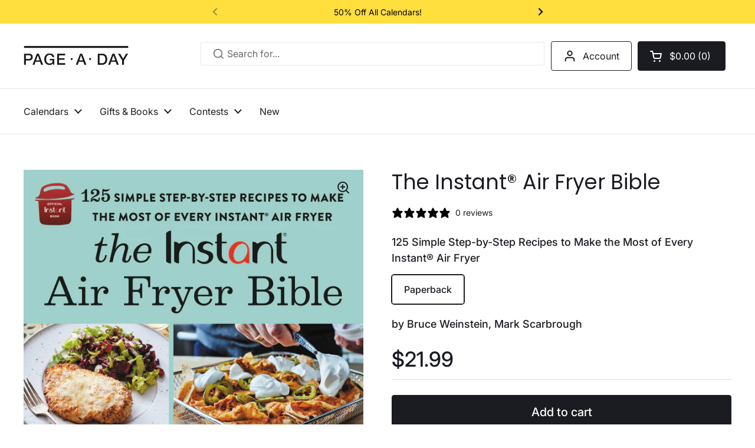

--- FILE ---
content_type: text/html; charset=utf-8
request_url: https://pageaday.com/products/the-instant-air-fryer-bible
body_size: 31276
content:
<!doctype html><html
  class="no-js"
  lang="en"
  dir="ltr">
  <head>
    <!-- BEGIN MerchantWidget Code -->

<script id='merchantWidgetScript'

        src="https://www.gstatic.com/shopping/merchant/merchantwidget.js"

        defer>

</script>

<script type="text/javascript">

  merchantWidgetScript.addEventListener('load', function () {

    merchantwidget.start({

     position: 'LEFT_BOTTOM'

   });

  });

</script>

<!-- END MerchantWidget Code -->

    <meta charset="utf-8">
    <meta http-equiv="X-UA-Compatible" content="IE=edge,chrome=1">
    <meta name="viewport" content="width=device-width, initial-scale=1.0, height=device-height, minimum-scale=1.0"><link
        rel="shortcut icon"
        href="//pageaday.com/cdn/shop/files/padfav.png?crop=center&height=32&v=1707339739&width=32"
        type="image/png" /><title>The Instant® Air Fryer Bible &ndash; Page-A-Day
</title><meta name="description" content="With 125 simple-but-delicious recipes, this comprehensive guide to air fryer cooking is full of photos and easy step-by-step directions for beginners - and authorized by Instant® Bruce Weinstein and Mark Scarbrough are a trusted, popular guides for all things Instant Pot, and they bring this wisdom to this fully author">

<meta property="og:site_name" content="Page-A-Day">
<meta property="og:url" content="https://pageaday.com/products/the-instant-air-fryer-bible">
<meta property="og:title" content="The Instant® Air Fryer Bible">
<meta property="og:type" content="product">
<meta property="og:description" content="With 125 simple-but-delicious recipes, this comprehensive guide to air fryer cooking is full of photos and easy step-by-step directions for beginners - and authorized by Instant® Bruce Weinstein and Mark Scarbrough are a trusted, popular guides for all things Instant Pot, and they bring this wisdom to this fully author"><meta property="og:image" content="http://pageaday.com/cdn/shop/files/O_7be09626-8f2a-480a-a741-ae145cd3aaab.jpg?v=1759550784">
  <meta property="og:image:secure_url" content="https://pageaday.com/cdn/shop/files/O_7be09626-8f2a-480a-a741-ae145cd3aaab.jpg?v=1759550784">
  <meta property="og:image:width" content="1993">
  <meta property="og:image:height" content="2600"><meta property="og:price:amount" content="21.99">
  <meta property="og:price:currency" content="USD"><meta name="twitter:card" content="summary_large_image">
<meta name="twitter:title" content="The Instant® Air Fryer Bible">
<meta name="twitter:description" content="With 125 simple-but-delicious recipes, this comprehensive guide to air fryer cooking is full of photos and easy step-by-step directions for beginners - and authorized by Instant® Bruce Weinstein and Mark Scarbrough are a trusted, popular guides for all things Instant Pot, and they bring this wisdom to this fully author"><script type="application/ld+json">
  [
    {
      "@context": "https://schema.org",
      "@type": "WebSite",
      "name": "Page-A-Day",
      "url": "https:\/\/pageaday.com"
    },
    {
      "@context": "https://schema.org",
      "@type": "Organization",
      "name": "Page-A-Day",
      "url": "https:\/\/pageaday.com"
    }
  ]
</script>

<script type="application/ld+json">
{
  "@context": "http://schema.org",
  "@type": "BreadcrumbList",
  "itemListElement": [
    {
      "@type": "ListItem",
      "position": 1,
      "name": "Home",
      "item": "https://pageaday.com"
    },{
        "@type": "ListItem",
        "position": 2,
        "name": "The Instant® Air Fryer Bible",
        "item": "https://pageaday.com/products/the-instant-air-fryer-bible"
      }]
}
</script><script type="application/ld+json">
  {
    "@context": "http://schema.org",
    "@type": "Product",
    "name": "The Instant® Air Fryer Bible",
    "url": "https:\/\/pageaday.com\/products\/the-instant-air-fryer-bible",
    "offers": [{
          "@type" : "Offer","sku": "9780316414951","gtin13": 9780316414951,"availability" : "http://schema.org/InStock",
          "price" : 21.99,
          "priceCurrency" : "USD",
          "url" : "https:\/\/pageaday.com\/products\/the-instant-air-fryer-bible?variant=51316554662193"
        }
],
    "brand": {
      "@type": "Brand",
      "name": "Voracious"
    },
    "description": "With 125 simple-but-delicious recipes, this comprehensive guide to air fryer cooking is full of photos and easy step-by-step directions for beginners - and authorized by Instant® Bruce Weinstein and Mark Scarbrough are a trusted, popular guides for all things Instant Pot, and they bring this wisdom to this fully authorized book showing how to make the most of your Instant air fryer--regardless of size or model. A perfectly suited manual for beginners just learning about their new device, as well as those looking to explore new recipes, The Instant Air Fryer Bible is an essential step-by-step guide for the modern kitchen.  Start with the absolute best techniques for getting perfect results from the most commonly air-fried foods—from the instructions that are missing on your bag of frozen tater tots to the how-tos for a perfectly air-fried piece of chicken or salmon—then upgrade those basics with a wide variety of starters, sides and mains such as: \n Crunchy Chicken Fingers \n Zucchini Sticks \n Blooming Onion \n Spice-Rubbed Baby Back Ribs \n Healthy Salmon Steaks \n Party Mix \n Fried Okra \n And even breakfasts and desserts like Donuts, Breakfast Links Done Better, and more! \n Featuring beautiful photography and 125 surefire recipes, The Instant Air Fryer Bible is your solution to fast, convenient recipes that that achieve crispy, crunchy perfection in America's hottest new appliance. ",
    "category": "Paperback","sku": "9780316414951",
    "image": {
      "@type": "ImageObject",
      "url": "https:\/\/pageaday.com\/cdn\/shop\/files\/O_7be09626-8f2a-480a-a741-ae145cd3aaab.jpg?v=1759550784",
      "image": "https:\/\/pageaday.com\/cdn\/shop\/files\/O_7be09626-8f2a-480a-a741-ae145cd3aaab.jpg?v=1759550784",
      "name": "Front Cover",
      "width": "1993",
      "height": "2600"
    }
  }
  </script><link rel="canonical" href="https://pageaday.com/products/the-instant-air-fryer-bible">

    <link rel="preconnect" href="https://cdn.shopify.com"><link
        rel="preconnect"
        href="https://fonts.shopifycdn.com"
        crossorigin><link href="//pageaday.com/cdn/shop/t/14/assets/theme.css?v=149090595336660871731758785723" as="style" rel="preload"><link href="//pageaday.com/cdn/shop/t/14/assets/section-header.css?v=56444063143069663831753803487" as="style" rel="preload"><link href="//pageaday.com/cdn/shop/t/14/assets/section-main-product.css?v=80769279580812185131713984450" as="style" rel="preload"><link rel="preload" as="image" href="//pageaday.com/cdn/shop/files/O_7be09626-8f2a-480a-a741-ae145cd3aaab.jpg?v=1759550784&width=480" imagesrcset="//pageaday.com/cdn/shop/files/O_7be09626-8f2a-480a-a741-ae145cd3aaab.jpg?v=1759550784&width=240 240w,//pageaday.com/cdn/shop/files/O_7be09626-8f2a-480a-a741-ae145cd3aaab.jpg?v=1759550784&width=360 360w,//pageaday.com/cdn/shop/files/O_7be09626-8f2a-480a-a741-ae145cd3aaab.jpg?v=1759550784&width=420 420w,//pageaday.com/cdn/shop/files/O_7be09626-8f2a-480a-a741-ae145cd3aaab.jpg?v=1759550784&width=480 480w,//pageaday.com/cdn/shop/files/O_7be09626-8f2a-480a-a741-ae145cd3aaab.jpg?v=1759550784&width=640 640w,//pageaday.com/cdn/shop/files/O_7be09626-8f2a-480a-a741-ae145cd3aaab.jpg?v=1759550784&width=840 840w,//pageaday.com/cdn/shop/files/O_7be09626-8f2a-480a-a741-ae145cd3aaab.jpg?v=1759550784&width=1080 1080w,//pageaday.com/cdn/shop/files/O_7be09626-8f2a-480a-a741-ae145cd3aaab.jpg?v=1759550784&width=1280 1280w,//pageaday.com/cdn/shop/files/O_7be09626-8f2a-480a-a741-ae145cd3aaab.jpg?v=1759550784&width=1540 1540w,//pageaday.com/cdn/shop/files/O_7be09626-8f2a-480a-a741-ae145cd3aaab.jpg?v=1759550784&width=1860 1860w" imagesizes="(max-width: 767px) calc(100vw - 20px), (max-width: 1360px) 50vw, 620px"><link rel="preload" href="//pageaday.com/cdn/fonts/poppins/poppins_n4.0ba78fa5af9b0e1a374041b3ceaadf0a43b41362.woff2" as="font" type="font/woff2" crossorigin><link rel="preload" href="//pageaday.com/cdn/fonts/inter/inter_n4.b2a3f24c19b4de56e8871f609e73ca7f6d2e2bb9.woff2" as="font" type="font/woff2" crossorigin><style type="text/css">
@font-face {
  font-family: Poppins;
  font-weight: 400;
  font-style: normal;
  font-display: swap;
  src: url("//pageaday.com/cdn/fonts/poppins/poppins_n4.0ba78fa5af9b0e1a374041b3ceaadf0a43b41362.woff2") format("woff2"),
       url("//pageaday.com/cdn/fonts/poppins/poppins_n4.214741a72ff2596839fc9760ee7a770386cf16ca.woff") format("woff");
}
@font-face {
  font-family: Inter;
  font-weight: 400;
  font-style: normal;
  font-display: swap;
  src: url("//pageaday.com/cdn/fonts/inter/inter_n4.b2a3f24c19b4de56e8871f609e73ca7f6d2e2bb9.woff2") format("woff2"),
       url("//pageaday.com/cdn/fonts/inter/inter_n4.af8052d517e0c9ffac7b814872cecc27ae1fa132.woff") format("woff");
}
@font-face {
  font-family: Inter;
  font-weight: 500;
  font-style: normal;
  font-display: swap;
  src: url("//pageaday.com/cdn/fonts/inter/inter_n5.d7101d5e168594dd06f56f290dd759fba5431d97.woff2") format("woff2"),
       url("//pageaday.com/cdn/fonts/inter/inter_n5.5332a76bbd27da00474c136abb1ca3cbbf259068.woff") format("woff");
}
@font-face {
  font-family: Inter;
  font-weight: 400;
  font-style: italic;
  font-display: swap;
  src: url("//pageaday.com/cdn/fonts/inter/inter_i4.feae1981dda792ab80d117249d9c7e0f1017e5b3.woff2") format("woff2"),
       url("//pageaday.com/cdn/fonts/inter/inter_i4.62773b7113d5e5f02c71486623cf828884c85c6e.woff") format("woff");
}




</style>
<style type="text/css">

  :root {

    /* Direction */
    --direction: ltr;

    /* Font variables */

    --font-stack-headings: Poppins, sans-serif;
    --font-weight-headings: 400;
    --font-style-headings: normal;

    --font-stack-body: Inter, sans-serif;
    --font-weight-body: 400;--font-weight-body-bold: 500;--font-style-body: normal;--font-weight-buttons: var(--font-weight-body-bold);--font-weight-menu: var(--font-weight-body);--base-headings-size: 50;
    --base-headings-line: 1.2;
    --base-body-size: 16;
    --base-body-line: 1.5;

    --base-menu-size: 16;

    /* Color variables */

    --color-background-header: #ffffff;
    --color-secondary-background-header: rgba(26, 28, 33, 0.08);
    --color-opacity-background-header: rgba(255, 255, 255, 0);
    --color-text-header: #1a1c21;
    --color-foreground-header: #fff;
    --color-accent-header: #0f7baa;
    --color-foreground-accent-header: #fff;
    --color-borders-header: rgba(26, 28, 33, 0.1);

    --color-background-main: #ffffff;
    --color-secondary-background-main: rgba(26, 28, 33, 0.08);
    --color-third-background-main: rgba(26, 28, 33, 0.04);
    --color-fourth-background-main: rgba(26, 28, 33, 0.02);
    --color-opacity-background-main: rgba(255, 255, 255, 0);
    --color-text-main: #1a1c21;
    --color-foreground-main: #fff;
    --color-secondary-text-main: rgba(26, 28, 33, 0.6);
    --color-accent-main: #00bbff;
    --color-foreground-accent-main: #fff;
    --color-borders-main: rgba(26, 28, 33, 0.15);

    --color-background-cards: #ffffff;
    --color-gradient-cards: ;
    --color-text-cards: #1a1c21;
    --color-foreground-cards: #fff;
    --color-secondary-text-cards: rgba(26, 28, 33, 0.6);
    --color-accent-cards: #00bbff;
    --color-foreground-accent-cards: #fff;
    --color-borders-cards: #e1e1e1;

    --color-background-footer: #f0e9d6;
    --color-text-footer: #1a1c21;
    --color-accent-footer: #ffffff;
    --color-borders-footer: rgba(26, 28, 33, 0.15);

    --color-borders-forms-primary: rgba(26, 28, 33, 0.3);
    --color-borders-forms-secondary: rgba(26, 28, 33, 0.6);

    /* Borders */

    --border-width-cards: 1px;
    --border-radius-cards: 0px;
    --border-width-buttons: 1px;
    --border-radius-buttons: 4px;
    --border-width-forms: 1px;
    --border-radius-forms: 2px;

    /* Shadows */
    --shadow-x-cards: 4px;
    --shadow-y-cards: 3px;
    --shadow-blur-cards: 2px;
    --color-shadow-cards: rgba(0,0,0,0);
    --shadow-x-buttons: 0px;
    --shadow-y-buttons: 0px;
    --shadow-blur-buttons: 0px;
    --color-shadow-buttons: #ffdf3e;

    /* Layout */

    --grid-gap-original-base: 20px;
    --container-vertical-space-base: 50px;
    --image-fit-padding: 5%;

  }

  .facets__summary, #main select, .sidebar select, .modal-content select {
    background-image: url('data:image/svg+xml;utf8,<svg width="13" height="8" fill="none" xmlns="http://www.w3.org/2000/svg"><path d="M1.414.086 7.9 6.57 6.485 7.985 0 1.5 1.414.086Z" fill="%231a1c21"/><path d="M12.985 1.515 6.5 8 5.085 6.586 11.571.101l1.414 1.414Z" fill="%231a1c21"/></svg>');
  }

  .card .star-rating__stars {
    background-image: url('data:image/svg+xml;utf8,<svg width="20" height="13" viewBox="0 0 14 13" fill="none" xmlns="http://www.w3.org/2000/svg"><path d="m7 0 1.572 4.837h5.085l-4.114 2.99 1.572 4.836L7 9.673l-4.114 2.99 1.571-4.837-4.114-2.99h5.085L7 0Z" stroke="%231a1c21" stroke-width="1"/></svg>');
  }
  .card .star-rating__stars-active {
    background-image: url('data:image/svg+xml;utf8,<svg width="20" height="13" viewBox="0 0 14 13" fill="none" xmlns="http://www.w3.org/2000/svg"><path d="m7 0 1.572 4.837h5.085l-4.114 2.99 1.572 4.836L7 9.673l-4.114 2.99 1.571-4.837-4.114-2.99h5.085L7 0Z" fill="%231a1c21" stroke-width="0"/></svg>');
  }

  .star-rating__stars {
    background-image: url('data:image/svg+xml;utf8,<svg width="20" height="13" viewBox="0 0 14 13" fill="none" xmlns="http://www.w3.org/2000/svg"><path d="m7 0 1.572 4.837h5.085l-4.114 2.99 1.572 4.836L7 9.673l-4.114 2.99 1.571-4.837-4.114-2.99h5.085L7 0Z" stroke="%231a1c21" stroke-width="1"/></svg>');
  }
  .star-rating__stars-active {
    background-image: url('data:image/svg+xml;utf8,<svg width="20" height="13" viewBox="0 0 14 13" fill="none" xmlns="http://www.w3.org/2000/svg"><path d="m7 0 1.572 4.837h5.085l-4.114 2.99 1.572 4.836L7 9.673l-4.114 2.99 1.571-4.837-4.114-2.99h5.085L7 0Z" fill="%231a1c21" stroke-width="0"/></svg>');
  }

  .product-item {--color-background-cards: ;--border-width-cards: 0;--shadow-x-cards: 0;
      --shadow-y-cards: 0;
      --shadow-blur-cards: 0;}</style>

<style id="root-height">
  :root {
    --window-height: 100vh;
  }
</style><link href="//pageaday.com/cdn/shop/t/14/assets/theme.css?v=149090595336660871731758785723" rel="stylesheet" type="text/css" media="all" />

    <script>window.performance && window.performance.mark && window.performance.mark('shopify.content_for_header.start');</script><meta name="google-site-verification" content="6ZKUvt8Ck1f9bbcpHQwMTYG5old35RLaNagLBApOs1c">
<meta id="shopify-digital-wallet" name="shopify-digital-wallet" content="/78724202801/digital_wallets/dialog">
<meta name="shopify-checkout-api-token" content="0e05a5ecfedd4d3d88bc1a0e4c2f39a5">
<link rel="alternate" type="application/json+oembed" href="https://pageaday.com/products/the-instant-air-fryer-bible.oembed">
<script async="async" src="/checkouts/internal/preloads.js?locale=en-US"></script>
<link rel="preconnect" href="https://shop.app" crossorigin="anonymous">
<script async="async" src="https://shop.app/checkouts/internal/preloads.js?locale=en-US&shop_id=78724202801" crossorigin="anonymous"></script>
<script id="apple-pay-shop-capabilities" type="application/json">{"shopId":78724202801,"countryCode":"US","currencyCode":"USD","merchantCapabilities":["supports3DS"],"merchantId":"gid:\/\/shopify\/Shop\/78724202801","merchantName":"Page-A-Day","requiredBillingContactFields":["postalAddress","email","phone"],"requiredShippingContactFields":["postalAddress","email","phone"],"shippingType":"shipping","supportedNetworks":["visa","masterCard","amex","discover","elo","jcb"],"total":{"type":"pending","label":"Page-A-Day","amount":"1.00"},"shopifyPaymentsEnabled":true,"supportsSubscriptions":true}</script>
<script id="shopify-features" type="application/json">{"accessToken":"0e05a5ecfedd4d3d88bc1a0e4c2f39a5","betas":["rich-media-storefront-analytics"],"domain":"pageaday.com","predictiveSearch":true,"shopId":78724202801,"locale":"en"}</script>
<script>var Shopify = Shopify || {};
Shopify.shop = "pageaday-poc.myshopify.com";
Shopify.locale = "en";
Shopify.currency = {"active":"USD","rate":"1.0"};
Shopify.country = "US";
Shopify.theme = {"name":"pageaday\/main","id":167520928049,"schema_name":"Local","schema_version":"2.2.0","theme_store_id":null,"role":"main"};
Shopify.theme.handle = "null";
Shopify.theme.style = {"id":null,"handle":null};
Shopify.cdnHost = "pageaday.com/cdn";
Shopify.routes = Shopify.routes || {};
Shopify.routes.root = "/";</script>
<script type="module">!function(o){(o.Shopify=o.Shopify||{}).modules=!0}(window);</script>
<script>!function(o){function n(){var o=[];function n(){o.push(Array.prototype.slice.apply(arguments))}return n.q=o,n}var t=o.Shopify=o.Shopify||{};t.loadFeatures=n(),t.autoloadFeatures=n()}(window);</script>
<script>
  window.ShopifyPay = window.ShopifyPay || {};
  window.ShopifyPay.apiHost = "shop.app\/pay";
  window.ShopifyPay.redirectState = null;
</script>
<script id="shop-js-analytics" type="application/json">{"pageType":"product"}</script>
<script defer="defer" async type="module" src="//pageaday.com/cdn/shopifycloud/shop-js/modules/v2/client.init-shop-cart-sync_WVOgQShq.en.esm.js"></script>
<script defer="defer" async type="module" src="//pageaday.com/cdn/shopifycloud/shop-js/modules/v2/chunk.common_C_13GLB1.esm.js"></script>
<script defer="defer" async type="module" src="//pageaday.com/cdn/shopifycloud/shop-js/modules/v2/chunk.modal_CLfMGd0m.esm.js"></script>
<script type="module">
  await import("//pageaday.com/cdn/shopifycloud/shop-js/modules/v2/client.init-shop-cart-sync_WVOgQShq.en.esm.js");
await import("//pageaday.com/cdn/shopifycloud/shop-js/modules/v2/chunk.common_C_13GLB1.esm.js");
await import("//pageaday.com/cdn/shopifycloud/shop-js/modules/v2/chunk.modal_CLfMGd0m.esm.js");

  window.Shopify.SignInWithShop?.initShopCartSync?.({"fedCMEnabled":true,"windoidEnabled":true});

</script>
<script>
  window.Shopify = window.Shopify || {};
  if (!window.Shopify.featureAssets) window.Shopify.featureAssets = {};
  window.Shopify.featureAssets['shop-js'] = {"shop-cart-sync":["modules/v2/client.shop-cart-sync_DuR37GeY.en.esm.js","modules/v2/chunk.common_C_13GLB1.esm.js","modules/v2/chunk.modal_CLfMGd0m.esm.js"],"init-fed-cm":["modules/v2/client.init-fed-cm_BucUoe6W.en.esm.js","modules/v2/chunk.common_C_13GLB1.esm.js","modules/v2/chunk.modal_CLfMGd0m.esm.js"],"shop-toast-manager":["modules/v2/client.shop-toast-manager_B0JfrpKj.en.esm.js","modules/v2/chunk.common_C_13GLB1.esm.js","modules/v2/chunk.modal_CLfMGd0m.esm.js"],"init-shop-cart-sync":["modules/v2/client.init-shop-cart-sync_WVOgQShq.en.esm.js","modules/v2/chunk.common_C_13GLB1.esm.js","modules/v2/chunk.modal_CLfMGd0m.esm.js"],"shop-button":["modules/v2/client.shop-button_B_U3bv27.en.esm.js","modules/v2/chunk.common_C_13GLB1.esm.js","modules/v2/chunk.modal_CLfMGd0m.esm.js"],"init-windoid":["modules/v2/client.init-windoid_DuP9q_di.en.esm.js","modules/v2/chunk.common_C_13GLB1.esm.js","modules/v2/chunk.modal_CLfMGd0m.esm.js"],"shop-cash-offers":["modules/v2/client.shop-cash-offers_BmULhtno.en.esm.js","modules/v2/chunk.common_C_13GLB1.esm.js","modules/v2/chunk.modal_CLfMGd0m.esm.js"],"pay-button":["modules/v2/client.pay-button_CrPSEbOK.en.esm.js","modules/v2/chunk.common_C_13GLB1.esm.js","modules/v2/chunk.modal_CLfMGd0m.esm.js"],"init-customer-accounts":["modules/v2/client.init-customer-accounts_jNk9cPYQ.en.esm.js","modules/v2/client.shop-login-button_DJ5ldayH.en.esm.js","modules/v2/chunk.common_C_13GLB1.esm.js","modules/v2/chunk.modal_CLfMGd0m.esm.js"],"avatar":["modules/v2/client.avatar_BTnouDA3.en.esm.js"],"checkout-modal":["modules/v2/client.checkout-modal_pBPyh9w8.en.esm.js","modules/v2/chunk.common_C_13GLB1.esm.js","modules/v2/chunk.modal_CLfMGd0m.esm.js"],"init-shop-for-new-customer-accounts":["modules/v2/client.init-shop-for-new-customer-accounts_BUoCy7a5.en.esm.js","modules/v2/client.shop-login-button_DJ5ldayH.en.esm.js","modules/v2/chunk.common_C_13GLB1.esm.js","modules/v2/chunk.modal_CLfMGd0m.esm.js"],"init-customer-accounts-sign-up":["modules/v2/client.init-customer-accounts-sign-up_CnczCz9H.en.esm.js","modules/v2/client.shop-login-button_DJ5ldayH.en.esm.js","modules/v2/chunk.common_C_13GLB1.esm.js","modules/v2/chunk.modal_CLfMGd0m.esm.js"],"init-shop-email-lookup-coordinator":["modules/v2/client.init-shop-email-lookup-coordinator_CzjY5t9o.en.esm.js","modules/v2/chunk.common_C_13GLB1.esm.js","modules/v2/chunk.modal_CLfMGd0m.esm.js"],"shop-follow-button":["modules/v2/client.shop-follow-button_CsYC63q7.en.esm.js","modules/v2/chunk.common_C_13GLB1.esm.js","modules/v2/chunk.modal_CLfMGd0m.esm.js"],"shop-login-button":["modules/v2/client.shop-login-button_DJ5ldayH.en.esm.js","modules/v2/chunk.common_C_13GLB1.esm.js","modules/v2/chunk.modal_CLfMGd0m.esm.js"],"shop-login":["modules/v2/client.shop-login_B9ccPdmx.en.esm.js","modules/v2/chunk.common_C_13GLB1.esm.js","modules/v2/chunk.modal_CLfMGd0m.esm.js"],"lead-capture":["modules/v2/client.lead-capture_D0K_KgYb.en.esm.js","modules/v2/chunk.common_C_13GLB1.esm.js","modules/v2/chunk.modal_CLfMGd0m.esm.js"],"payment-terms":["modules/v2/client.payment-terms_BWmiNN46.en.esm.js","modules/v2/chunk.common_C_13GLB1.esm.js","modules/v2/chunk.modal_CLfMGd0m.esm.js"]};
</script>
<script id="__st">var __st={"a":78724202801,"offset":-18000,"reqid":"738b1758-d3c9-452a-93cd-44965aa28611-1769603212","pageurl":"pageaday.com\/products\/the-instant-air-fryer-bible","u":"4778ccdfb95f","p":"product","rtyp":"product","rid":9249111048497};</script>
<script>window.ShopifyPaypalV4VisibilityTracking = true;</script>
<script id="captcha-bootstrap">!function(){'use strict';const t='contact',e='account',n='new_comment',o=[[t,t],['blogs',n],['comments',n],[t,'customer']],c=[[e,'customer_login'],[e,'guest_login'],[e,'recover_customer_password'],[e,'create_customer']],r=t=>t.map((([t,e])=>`form[action*='/${t}']:not([data-nocaptcha='true']) input[name='form_type'][value='${e}']`)).join(','),a=t=>()=>t?[...document.querySelectorAll(t)].map((t=>t.form)):[];function s(){const t=[...o],e=r(t);return a(e)}const i='password',u='form_key',d=['recaptcha-v3-token','g-recaptcha-response','h-captcha-response',i],f=()=>{try{return window.sessionStorage}catch{return}},m='__shopify_v',_=t=>t.elements[u];function p(t,e,n=!1){try{const o=window.sessionStorage,c=JSON.parse(o.getItem(e)),{data:r}=function(t){const{data:e,action:n}=t;return t[m]||n?{data:e,action:n}:{data:t,action:n}}(c);for(const[e,n]of Object.entries(r))t.elements[e]&&(t.elements[e].value=n);n&&o.removeItem(e)}catch(o){console.error('form repopulation failed',{error:o})}}const l='form_type',E='cptcha';function T(t){t.dataset[E]=!0}const w=window,h=w.document,L='Shopify',v='ce_forms',y='captcha';let A=!1;((t,e)=>{const n=(g='f06e6c50-85a8-45c8-87d0-21a2b65856fe',I='https://cdn.shopify.com/shopifycloud/storefront-forms-hcaptcha/ce_storefront_forms_captcha_hcaptcha.v1.5.2.iife.js',D={infoText:'Protected by hCaptcha',privacyText:'Privacy',termsText:'Terms'},(t,e,n)=>{const o=w[L][v],c=o.bindForm;if(c)return c(t,g,e,D).then(n);var r;o.q.push([[t,g,e,D],n]),r=I,A||(h.body.append(Object.assign(h.createElement('script'),{id:'captcha-provider',async:!0,src:r})),A=!0)});var g,I,D;w[L]=w[L]||{},w[L][v]=w[L][v]||{},w[L][v].q=[],w[L][y]=w[L][y]||{},w[L][y].protect=function(t,e){n(t,void 0,e),T(t)},Object.freeze(w[L][y]),function(t,e,n,w,h,L){const[v,y,A,g]=function(t,e,n){const i=e?o:[],u=t?c:[],d=[...i,...u],f=r(d),m=r(i),_=r(d.filter((([t,e])=>n.includes(e))));return[a(f),a(m),a(_),s()]}(w,h,L),I=t=>{const e=t.target;return e instanceof HTMLFormElement?e:e&&e.form},D=t=>v().includes(t);t.addEventListener('submit',(t=>{const e=I(t);if(!e)return;const n=D(e)&&!e.dataset.hcaptchaBound&&!e.dataset.recaptchaBound,o=_(e),c=g().includes(e)&&(!o||!o.value);(n||c)&&t.preventDefault(),c&&!n&&(function(t){try{if(!f())return;!function(t){const e=f();if(!e)return;const n=_(t);if(!n)return;const o=n.value;o&&e.removeItem(o)}(t);const e=Array.from(Array(32),(()=>Math.random().toString(36)[2])).join('');!function(t,e){_(t)||t.append(Object.assign(document.createElement('input'),{type:'hidden',name:u})),t.elements[u].value=e}(t,e),function(t,e){const n=f();if(!n)return;const o=[...t.querySelectorAll(`input[type='${i}']`)].map((({name:t})=>t)),c=[...d,...o],r={};for(const[a,s]of new FormData(t).entries())c.includes(a)||(r[a]=s);n.setItem(e,JSON.stringify({[m]:1,action:t.action,data:r}))}(t,e)}catch(e){console.error('failed to persist form',e)}}(e),e.submit())}));const S=(t,e)=>{t&&!t.dataset[E]&&(n(t,e.some((e=>e===t))),T(t))};for(const o of['focusin','change'])t.addEventListener(o,(t=>{const e=I(t);D(e)&&S(e,y())}));const B=e.get('form_key'),M=e.get(l),P=B&&M;t.addEventListener('DOMContentLoaded',(()=>{const t=y();if(P)for(const e of t)e.elements[l].value===M&&p(e,B);[...new Set([...A(),...v().filter((t=>'true'===t.dataset.shopifyCaptcha))])].forEach((e=>S(e,t)))}))}(h,new URLSearchParams(w.location.search),n,t,e,['guest_login'])})(!0,!0)}();</script>
<script integrity="sha256-4kQ18oKyAcykRKYeNunJcIwy7WH5gtpwJnB7kiuLZ1E=" data-source-attribution="shopify.loadfeatures" defer="defer" src="//pageaday.com/cdn/shopifycloud/storefront/assets/storefront/load_feature-a0a9edcb.js" crossorigin="anonymous"></script>
<script crossorigin="anonymous" defer="defer" src="//pageaday.com/cdn/shopifycloud/storefront/assets/shopify_pay/storefront-65b4c6d7.js?v=20250812"></script>
<script data-source-attribution="shopify.dynamic_checkout.dynamic.init">var Shopify=Shopify||{};Shopify.PaymentButton=Shopify.PaymentButton||{isStorefrontPortableWallets:!0,init:function(){window.Shopify.PaymentButton.init=function(){};var t=document.createElement("script");t.src="https://pageaday.com/cdn/shopifycloud/portable-wallets/latest/portable-wallets.en.js",t.type="module",document.head.appendChild(t)}};
</script>
<script data-source-attribution="shopify.dynamic_checkout.buyer_consent">
  function portableWalletsHideBuyerConsent(e){var t=document.getElementById("shopify-buyer-consent"),n=document.getElementById("shopify-subscription-policy-button");t&&n&&(t.classList.add("hidden"),t.setAttribute("aria-hidden","true"),n.removeEventListener("click",e))}function portableWalletsShowBuyerConsent(e){var t=document.getElementById("shopify-buyer-consent"),n=document.getElementById("shopify-subscription-policy-button");t&&n&&(t.classList.remove("hidden"),t.removeAttribute("aria-hidden"),n.addEventListener("click",e))}window.Shopify?.PaymentButton&&(window.Shopify.PaymentButton.hideBuyerConsent=portableWalletsHideBuyerConsent,window.Shopify.PaymentButton.showBuyerConsent=portableWalletsShowBuyerConsent);
</script>
<script data-source-attribution="shopify.dynamic_checkout.cart.bootstrap">document.addEventListener("DOMContentLoaded",(function(){function t(){return document.querySelector("shopify-accelerated-checkout-cart, shopify-accelerated-checkout")}if(t())Shopify.PaymentButton.init();else{new MutationObserver((function(e,n){t()&&(Shopify.PaymentButton.init(),n.disconnect())})).observe(document.body,{childList:!0,subtree:!0})}}));
</script>
<script id='scb4127' type='text/javascript' async='' src='https://pageaday.com/cdn/shopifycloud/privacy-banner/storefront-banner.js'></script><link id="shopify-accelerated-checkout-styles" rel="stylesheet" media="screen" href="https://pageaday.com/cdn/shopifycloud/portable-wallets/latest/accelerated-checkout-backwards-compat.css" crossorigin="anonymous">
<style id="shopify-accelerated-checkout-cart">
        #shopify-buyer-consent {
  margin-top: 1em;
  display: inline-block;
  width: 100%;
}

#shopify-buyer-consent.hidden {
  display: none;
}

#shopify-subscription-policy-button {
  background: none;
  border: none;
  padding: 0;
  text-decoration: underline;
  font-size: inherit;
  cursor: pointer;
}

#shopify-subscription-policy-button::before {
  box-shadow: none;
}

      </style>

<script>window.performance && window.performance.mark && window.performance.mark('shopify.content_for_header.end');</script>

    <script>
          const rbi = [];
          const ribSetSize = (img) => {
      if ( img.offsetWidth / img.dataset.ratio < img.offsetHeight ) {
        img.setAttribute('sizes', `${Math.ceil(img.offsetHeight * img.dataset.ratio)}px`);
      } else {
        img.setAttribute('sizes', `${Math.ceil(img.offsetWidth)}px`);
      }
          }
          const debounce = (fn, wait) => {
      let t;
      return (...args) => {
        clearTimeout(t);
        t = setTimeout(() => fn.apply(this, args), wait);
      };
          }
          window.KEYCODES = {
      TAB: 9,
      ESC: 27,
      DOWN: 40,
      RIGHT: 39,
      UP: 38,
      LEFT: 37,
      RETURN: 13
          };
          window.addEventListener('resize', debounce(()=>{
      for ( let img of rbi ) {
        ribSetSize(img);
      }
          }, 250));
    </script><noscript>
      <link rel="stylesheet" href="//pageaday.com/cdn/shop/t/14/assets/theme-noscript.css?v=143499523122431679711713984450">
    </noscript>

  <!-- BEGIN app block: shopify://apps/klaviyo-email-marketing-sms/blocks/klaviyo-onsite-embed/2632fe16-c075-4321-a88b-50b567f42507 -->












  <script async src="https://static.klaviyo.com/onsite/js/Yw2u3t/klaviyo.js?company_id=Yw2u3t"></script>
  <script>!function(){if(!window.klaviyo){window._klOnsite=window._klOnsite||[];try{window.klaviyo=new Proxy({},{get:function(n,i){return"push"===i?function(){var n;(n=window._klOnsite).push.apply(n,arguments)}:function(){for(var n=arguments.length,o=new Array(n),w=0;w<n;w++)o[w]=arguments[w];var t="function"==typeof o[o.length-1]?o.pop():void 0,e=new Promise((function(n){window._klOnsite.push([i].concat(o,[function(i){t&&t(i),n(i)}]))}));return e}}})}catch(n){window.klaviyo=window.klaviyo||[],window.klaviyo.push=function(){var n;(n=window._klOnsite).push.apply(n,arguments)}}}}();</script>

  
    <script id="viewed_product">
      if (item == null) {
        var _learnq = _learnq || [];

        var MetafieldReviews = null
        var MetafieldYotpoRating = null
        var MetafieldYotpoCount = null
        var MetafieldLooxRating = null
        var MetafieldLooxCount = null
        var okendoProduct = null
        var okendoProductReviewCount = null
        var okendoProductReviewAverageValue = null
        try {
          // The following fields are used for Customer Hub recently viewed in order to add reviews.
          // This information is not part of __kla_viewed. Instead, it is part of __kla_viewed_reviewed_items
          MetafieldReviews = {};
          MetafieldYotpoRating = null
          MetafieldYotpoCount = null
          MetafieldLooxRating = null
          MetafieldLooxCount = null

          okendoProduct = null
          // If the okendo metafield is not legacy, it will error, which then requires the new json formatted data
          if (okendoProduct && 'error' in okendoProduct) {
            okendoProduct = null
          }
          okendoProductReviewCount = okendoProduct ? okendoProduct.reviewCount : null
          okendoProductReviewAverageValue = okendoProduct ? okendoProduct.reviewAverageValue : null
        } catch (error) {
          console.error('Error in Klaviyo onsite reviews tracking:', error);
        }

        var item = {
          Name: "The Instant® Air Fryer Bible",
          ProductID: 9249111048497,
          Categories: ["All","Books","Cooking, Food, \u0026 Drink","Non Line Level"],
          ImageURL: "https://pageaday.com/cdn/shop/files/O_7be09626-8f2a-480a-a741-ae145cd3aaab_grande.jpg?v=1759550784",
          URL: "https://pageaday.com/products/the-instant-air-fryer-bible",
          Brand: "Voracious",
          Price: "$21.99",
          Value: "21.99",
          CompareAtPrice: "$0.00"
        };
        _learnq.push(['track', 'Viewed Product', item]);
        _learnq.push(['trackViewedItem', {
          Title: item.Name,
          ItemId: item.ProductID,
          Categories: item.Categories,
          ImageUrl: item.ImageURL,
          Url: item.URL,
          Metadata: {
            Brand: item.Brand,
            Price: item.Price,
            Value: item.Value,
            CompareAtPrice: item.CompareAtPrice
          },
          metafields:{
            reviews: MetafieldReviews,
            yotpo:{
              rating: MetafieldYotpoRating,
              count: MetafieldYotpoCount,
            },
            loox:{
              rating: MetafieldLooxRating,
              count: MetafieldLooxCount,
            },
            okendo: {
              rating: okendoProductReviewAverageValue,
              count: okendoProductReviewCount,
            }
          }
        }]);
      }
    </script>
  




  <script>
    window.klaviyoReviewsProductDesignMode = false
  </script>







<!-- END app block --><link href="https://monorail-edge.shopifysvc.com" rel="dns-prefetch">
<script>(function(){if ("sendBeacon" in navigator && "performance" in window) {try {var session_token_from_headers = performance.getEntriesByType('navigation')[0].serverTiming.find(x => x.name == '_s').description;} catch {var session_token_from_headers = undefined;}var session_cookie_matches = document.cookie.match(/_shopify_s=([^;]*)/);var session_token_from_cookie = session_cookie_matches && session_cookie_matches.length === 2 ? session_cookie_matches[1] : "";var session_token = session_token_from_headers || session_token_from_cookie || "";function handle_abandonment_event(e) {var entries = performance.getEntries().filter(function(entry) {return /monorail-edge.shopifysvc.com/.test(entry.name);});if (!window.abandonment_tracked && entries.length === 0) {window.abandonment_tracked = true;var currentMs = Date.now();var navigation_start = performance.timing.navigationStart;var payload = {shop_id: 78724202801,url: window.location.href,navigation_start,duration: currentMs - navigation_start,session_token,page_type: "product"};window.navigator.sendBeacon("https://monorail-edge.shopifysvc.com/v1/produce", JSON.stringify({schema_id: "online_store_buyer_site_abandonment/1.1",payload: payload,metadata: {event_created_at_ms: currentMs,event_sent_at_ms: currentMs}}));}}window.addEventListener('pagehide', handle_abandonment_event);}}());</script>
<script id="web-pixels-manager-setup">(function e(e,d,r,n,o){if(void 0===o&&(o={}),!Boolean(null===(a=null===(i=window.Shopify)||void 0===i?void 0:i.analytics)||void 0===a?void 0:a.replayQueue)){var i,a;window.Shopify=window.Shopify||{};var t=window.Shopify;t.analytics=t.analytics||{};var s=t.analytics;s.replayQueue=[],s.publish=function(e,d,r){return s.replayQueue.push([e,d,r]),!0};try{self.performance.mark("wpm:start")}catch(e){}var l=function(){var e={modern:/Edge?\/(1{2}[4-9]|1[2-9]\d|[2-9]\d{2}|\d{4,})\.\d+(\.\d+|)|Firefox\/(1{2}[4-9]|1[2-9]\d|[2-9]\d{2}|\d{4,})\.\d+(\.\d+|)|Chrom(ium|e)\/(9{2}|\d{3,})\.\d+(\.\d+|)|(Maci|X1{2}).+ Version\/(15\.\d+|(1[6-9]|[2-9]\d|\d{3,})\.\d+)([,.]\d+|)( \(\w+\)|)( Mobile\/\w+|) Safari\/|Chrome.+OPR\/(9{2}|\d{3,})\.\d+\.\d+|(CPU[ +]OS|iPhone[ +]OS|CPU[ +]iPhone|CPU IPhone OS|CPU iPad OS)[ +]+(15[._]\d+|(1[6-9]|[2-9]\d|\d{3,})[._]\d+)([._]\d+|)|Android:?[ /-](13[3-9]|1[4-9]\d|[2-9]\d{2}|\d{4,})(\.\d+|)(\.\d+|)|Android.+Firefox\/(13[5-9]|1[4-9]\d|[2-9]\d{2}|\d{4,})\.\d+(\.\d+|)|Android.+Chrom(ium|e)\/(13[3-9]|1[4-9]\d|[2-9]\d{2}|\d{4,})\.\d+(\.\d+|)|SamsungBrowser\/([2-9]\d|\d{3,})\.\d+/,legacy:/Edge?\/(1[6-9]|[2-9]\d|\d{3,})\.\d+(\.\d+|)|Firefox\/(5[4-9]|[6-9]\d|\d{3,})\.\d+(\.\d+|)|Chrom(ium|e)\/(5[1-9]|[6-9]\d|\d{3,})\.\d+(\.\d+|)([\d.]+$|.*Safari\/(?![\d.]+ Edge\/[\d.]+$))|(Maci|X1{2}).+ Version\/(10\.\d+|(1[1-9]|[2-9]\d|\d{3,})\.\d+)([,.]\d+|)( \(\w+\)|)( Mobile\/\w+|) Safari\/|Chrome.+OPR\/(3[89]|[4-9]\d|\d{3,})\.\d+\.\d+|(CPU[ +]OS|iPhone[ +]OS|CPU[ +]iPhone|CPU IPhone OS|CPU iPad OS)[ +]+(10[._]\d+|(1[1-9]|[2-9]\d|\d{3,})[._]\d+)([._]\d+|)|Android:?[ /-](13[3-9]|1[4-9]\d|[2-9]\d{2}|\d{4,})(\.\d+|)(\.\d+|)|Mobile Safari.+OPR\/([89]\d|\d{3,})\.\d+\.\d+|Android.+Firefox\/(13[5-9]|1[4-9]\d|[2-9]\d{2}|\d{4,})\.\d+(\.\d+|)|Android.+Chrom(ium|e)\/(13[3-9]|1[4-9]\d|[2-9]\d{2}|\d{4,})\.\d+(\.\d+|)|Android.+(UC? ?Browser|UCWEB|U3)[ /]?(15\.([5-9]|\d{2,})|(1[6-9]|[2-9]\d|\d{3,})\.\d+)\.\d+|SamsungBrowser\/(5\.\d+|([6-9]|\d{2,})\.\d+)|Android.+MQ{2}Browser\/(14(\.(9|\d{2,})|)|(1[5-9]|[2-9]\d|\d{3,})(\.\d+|))(\.\d+|)|K[Aa][Ii]OS\/(3\.\d+|([4-9]|\d{2,})\.\d+)(\.\d+|)/},d=e.modern,r=e.legacy,n=navigator.userAgent;return n.match(d)?"modern":n.match(r)?"legacy":"unknown"}(),u="modern"===l?"modern":"legacy",c=(null!=n?n:{modern:"",legacy:""})[u],f=function(e){return[e.baseUrl,"/wpm","/b",e.hashVersion,"modern"===e.buildTarget?"m":"l",".js"].join("")}({baseUrl:d,hashVersion:r,buildTarget:u}),m=function(e){var d=e.version,r=e.bundleTarget,n=e.surface,o=e.pageUrl,i=e.monorailEndpoint;return{emit:function(e){var a=e.status,t=e.errorMsg,s=(new Date).getTime(),l=JSON.stringify({metadata:{event_sent_at_ms:s},events:[{schema_id:"web_pixels_manager_load/3.1",payload:{version:d,bundle_target:r,page_url:o,status:a,surface:n,error_msg:t},metadata:{event_created_at_ms:s}}]});if(!i)return console&&console.warn&&console.warn("[Web Pixels Manager] No Monorail endpoint provided, skipping logging."),!1;try{return self.navigator.sendBeacon.bind(self.navigator)(i,l)}catch(e){}var u=new XMLHttpRequest;try{return u.open("POST",i,!0),u.setRequestHeader("Content-Type","text/plain"),u.send(l),!0}catch(e){return console&&console.warn&&console.warn("[Web Pixels Manager] Got an unhandled error while logging to Monorail."),!1}}}}({version:r,bundleTarget:l,surface:e.surface,pageUrl:self.location.href,monorailEndpoint:e.monorailEndpoint});try{o.browserTarget=l,function(e){var d=e.src,r=e.async,n=void 0===r||r,o=e.onload,i=e.onerror,a=e.sri,t=e.scriptDataAttributes,s=void 0===t?{}:t,l=document.createElement("script"),u=document.querySelector("head"),c=document.querySelector("body");if(l.async=n,l.src=d,a&&(l.integrity=a,l.crossOrigin="anonymous"),s)for(var f in s)if(Object.prototype.hasOwnProperty.call(s,f))try{l.dataset[f]=s[f]}catch(e){}if(o&&l.addEventListener("load",o),i&&l.addEventListener("error",i),u)u.appendChild(l);else{if(!c)throw new Error("Did not find a head or body element to append the script");c.appendChild(l)}}({src:f,async:!0,onload:function(){if(!function(){var e,d;return Boolean(null===(d=null===(e=window.Shopify)||void 0===e?void 0:e.analytics)||void 0===d?void 0:d.initialized)}()){var d=window.webPixelsManager.init(e)||void 0;if(d){var r=window.Shopify.analytics;r.replayQueue.forEach((function(e){var r=e[0],n=e[1],o=e[2];d.publishCustomEvent(r,n,o)})),r.replayQueue=[],r.publish=d.publishCustomEvent,r.visitor=d.visitor,r.initialized=!0}}},onerror:function(){return m.emit({status:"failed",errorMsg:"".concat(f," has failed to load")})},sri:function(e){var d=/^sha384-[A-Za-z0-9+/=]+$/;return"string"==typeof e&&d.test(e)}(c)?c:"",scriptDataAttributes:o}),m.emit({status:"loading"})}catch(e){m.emit({status:"failed",errorMsg:(null==e?void 0:e.message)||"Unknown error"})}}})({shopId: 78724202801,storefrontBaseUrl: "https://pageaday.com",extensionsBaseUrl: "https://extensions.shopifycdn.com/cdn/shopifycloud/web-pixels-manager",monorailEndpoint: "https://monorail-edge.shopifysvc.com/unstable/produce_batch",surface: "storefront-renderer",enabledBetaFlags: ["2dca8a86"],webPixelsConfigList: [{"id":"1822687537","configuration":"{\"accountID\":\"Yw2u3t\",\"webPixelConfig\":\"eyJlbmFibGVBZGRlZFRvQ2FydEV2ZW50cyI6IHRydWV9\"}","eventPayloadVersion":"v1","runtimeContext":"STRICT","scriptVersion":"524f6c1ee37bacdca7657a665bdca589","type":"APP","apiClientId":123074,"privacyPurposes":["ANALYTICS","MARKETING"],"dataSharingAdjustments":{"protectedCustomerApprovalScopes":["read_customer_address","read_customer_email","read_customer_name","read_customer_personal_data","read_customer_phone"]}},{"id":"541950257","configuration":"{\"config\":\"{\\\"google_tag_ids\\\":[\\\"G-PQGRM1FV7D\\\"],\\\"target_country\\\":\\\"US\\\",\\\"gtag_events\\\":[{\\\"type\\\":\\\"begin_checkout\\\",\\\"action_label\\\":\\\"G-PQGRM1FV7D\\\"},{\\\"type\\\":\\\"search\\\",\\\"action_label\\\":\\\"G-PQGRM1FV7D\\\"},{\\\"type\\\":\\\"view_item\\\",\\\"action_label\\\":\\\"G-PQGRM1FV7D\\\"},{\\\"type\\\":\\\"purchase\\\",\\\"action_label\\\":\\\"G-PQGRM1FV7D\\\"},{\\\"type\\\":\\\"page_view\\\",\\\"action_label\\\":\\\"G-PQGRM1FV7D\\\"},{\\\"type\\\":\\\"add_payment_info\\\",\\\"action_label\\\":\\\"G-PQGRM1FV7D\\\"},{\\\"type\\\":\\\"add_to_cart\\\",\\\"action_label\\\":\\\"G-PQGRM1FV7D\\\"}],\\\"enable_monitoring_mode\\\":false}\"}","eventPayloadVersion":"v1","runtimeContext":"OPEN","scriptVersion":"b2a88bafab3e21179ed38636efcd8a93","type":"APP","apiClientId":1780363,"privacyPurposes":[],"dataSharingAdjustments":{"protectedCustomerApprovalScopes":["read_customer_address","read_customer_email","read_customer_name","read_customer_personal_data","read_customer_phone"]}},{"id":"90112305","eventPayloadVersion":"1","runtimeContext":"LAX","scriptVersion":"17","type":"CUSTOM","privacyPurposes":["ANALYTICS","MARKETING"],"name":"GTag Custom Page-A-Day Pixel"},{"id":"93290801","eventPayloadVersion":"1","runtimeContext":"LAX","scriptVersion":"9","type":"CUSTOM","privacyPurposes":["ANALYTICS","MARKETING","SALE_OF_DATA"],"name":"Tiktok Custom Page-A-Day Pixel"},{"id":"93323569","eventPayloadVersion":"1","runtimeContext":"LAX","scriptVersion":"30","type":"CUSTOM","privacyPurposes":[],"name":"Meta Custom Page-A-Day Pixel"},{"id":"126222641","eventPayloadVersion":"1","runtimeContext":"LAX","scriptVersion":"12","type":"CUSTOM","privacyPurposes":["ANALYTICS","MARKETING","SALE_OF_DATA"],"name":"GTag Custom Full PAD Pixel"},{"id":"shopify-app-pixel","configuration":"{}","eventPayloadVersion":"v1","runtimeContext":"STRICT","scriptVersion":"0450","apiClientId":"shopify-pixel","type":"APP","privacyPurposes":["ANALYTICS","MARKETING"]},{"id":"shopify-custom-pixel","eventPayloadVersion":"v1","runtimeContext":"LAX","scriptVersion":"0450","apiClientId":"shopify-pixel","type":"CUSTOM","privacyPurposes":["ANALYTICS","MARKETING"]}],isMerchantRequest: false,initData: {"shop":{"name":"Page-A-Day","paymentSettings":{"currencyCode":"USD"},"myshopifyDomain":"pageaday-poc.myshopify.com","countryCode":"US","storefrontUrl":"https:\/\/pageaday.com"},"customer":null,"cart":null,"checkout":null,"productVariants":[{"price":{"amount":21.99,"currencyCode":"USD"},"product":{"title":"The Instant® Air Fryer Bible","vendor":"Voracious","id":"9249111048497","untranslatedTitle":"The Instant® Air Fryer Bible","url":"\/products\/the-instant-air-fryer-bible","type":"Paperback"},"id":"51316554662193","image":{"src":"\/\/pageaday.com\/cdn\/shop\/files\/O_7be09626-8f2a-480a-a741-ae145cd3aaab.jpg?v=1759550784"},"sku":"9780316414951","title":"Default Title","untranslatedTitle":"Default Title"}],"purchasingCompany":null},},"https://pageaday.com/cdn","fcfee988w5aeb613cpc8e4bc33m6693e112",{"modern":"","legacy":""},{"shopId":"78724202801","storefrontBaseUrl":"https:\/\/pageaday.com","extensionBaseUrl":"https:\/\/extensions.shopifycdn.com\/cdn\/shopifycloud\/web-pixels-manager","surface":"storefront-renderer","enabledBetaFlags":"[\"2dca8a86\"]","isMerchantRequest":"false","hashVersion":"fcfee988w5aeb613cpc8e4bc33m6693e112","publish":"custom","events":"[[\"page_viewed\",{}],[\"product_viewed\",{\"productVariant\":{\"price\":{\"amount\":21.99,\"currencyCode\":\"USD\"},\"product\":{\"title\":\"The Instant® Air Fryer Bible\",\"vendor\":\"Voracious\",\"id\":\"9249111048497\",\"untranslatedTitle\":\"The Instant® Air Fryer Bible\",\"url\":\"\/products\/the-instant-air-fryer-bible\",\"type\":\"Paperback\"},\"id\":\"51316554662193\",\"image\":{\"src\":\"\/\/pageaday.com\/cdn\/shop\/files\/O_7be09626-8f2a-480a-a741-ae145cd3aaab.jpg?v=1759550784\"},\"sku\":\"9780316414951\",\"title\":\"Default Title\",\"untranslatedTitle\":\"Default Title\"}}]]"});</script><script>
  window.ShopifyAnalytics = window.ShopifyAnalytics || {};
  window.ShopifyAnalytics.meta = window.ShopifyAnalytics.meta || {};
  window.ShopifyAnalytics.meta.currency = 'USD';
  var meta = {"product":{"id":9249111048497,"gid":"gid:\/\/shopify\/Product\/9249111048497","vendor":"Voracious","type":"Paperback","handle":"the-instant-air-fryer-bible","variants":[{"id":51316554662193,"price":2199,"name":"The Instant® Air Fryer Bible","public_title":null,"sku":"9780316414951"}],"remote":false},"page":{"pageType":"product","resourceType":"product","resourceId":9249111048497,"requestId":"738b1758-d3c9-452a-93cd-44965aa28611-1769603212"}};
  for (var attr in meta) {
    window.ShopifyAnalytics.meta[attr] = meta[attr];
  }
</script>
<script class="analytics">
  (function () {
    var customDocumentWrite = function(content) {
      var jquery = null;

      if (window.jQuery) {
        jquery = window.jQuery;
      } else if (window.Checkout && window.Checkout.$) {
        jquery = window.Checkout.$;
      }

      if (jquery) {
        jquery('body').append(content);
      }
    };

    var hasLoggedConversion = function(token) {
      if (token) {
        return document.cookie.indexOf('loggedConversion=' + token) !== -1;
      }
      return false;
    }

    var setCookieIfConversion = function(token) {
      if (token) {
        var twoMonthsFromNow = new Date(Date.now());
        twoMonthsFromNow.setMonth(twoMonthsFromNow.getMonth() + 2);

        document.cookie = 'loggedConversion=' + token + '; expires=' + twoMonthsFromNow;
      }
    }

    var trekkie = window.ShopifyAnalytics.lib = window.trekkie = window.trekkie || [];
    if (trekkie.integrations) {
      return;
    }
    trekkie.methods = [
      'identify',
      'page',
      'ready',
      'track',
      'trackForm',
      'trackLink'
    ];
    trekkie.factory = function(method) {
      return function() {
        var args = Array.prototype.slice.call(arguments);
        args.unshift(method);
        trekkie.push(args);
        return trekkie;
      };
    };
    for (var i = 0; i < trekkie.methods.length; i++) {
      var key = trekkie.methods[i];
      trekkie[key] = trekkie.factory(key);
    }
    trekkie.load = function(config) {
      trekkie.config = config || {};
      trekkie.config.initialDocumentCookie = document.cookie;
      var first = document.getElementsByTagName('script')[0];
      var script = document.createElement('script');
      script.type = 'text/javascript';
      script.onerror = function(e) {
        var scriptFallback = document.createElement('script');
        scriptFallback.type = 'text/javascript';
        scriptFallback.onerror = function(error) {
                var Monorail = {
      produce: function produce(monorailDomain, schemaId, payload) {
        var currentMs = new Date().getTime();
        var event = {
          schema_id: schemaId,
          payload: payload,
          metadata: {
            event_created_at_ms: currentMs,
            event_sent_at_ms: currentMs
          }
        };
        return Monorail.sendRequest("https://" + monorailDomain + "/v1/produce", JSON.stringify(event));
      },
      sendRequest: function sendRequest(endpointUrl, payload) {
        // Try the sendBeacon API
        if (window && window.navigator && typeof window.navigator.sendBeacon === 'function' && typeof window.Blob === 'function' && !Monorail.isIos12()) {
          var blobData = new window.Blob([payload], {
            type: 'text/plain'
          });

          if (window.navigator.sendBeacon(endpointUrl, blobData)) {
            return true;
          } // sendBeacon was not successful

        } // XHR beacon

        var xhr = new XMLHttpRequest();

        try {
          xhr.open('POST', endpointUrl);
          xhr.setRequestHeader('Content-Type', 'text/plain');
          xhr.send(payload);
        } catch (e) {
          console.log(e);
        }

        return false;
      },
      isIos12: function isIos12() {
        return window.navigator.userAgent.lastIndexOf('iPhone; CPU iPhone OS 12_') !== -1 || window.navigator.userAgent.lastIndexOf('iPad; CPU OS 12_') !== -1;
      }
    };
    Monorail.produce('monorail-edge.shopifysvc.com',
      'trekkie_storefront_load_errors/1.1',
      {shop_id: 78724202801,
      theme_id: 167520928049,
      app_name: "storefront",
      context_url: window.location.href,
      source_url: "//pageaday.com/cdn/s/trekkie.storefront.a804e9514e4efded663580eddd6991fcc12b5451.min.js"});

        };
        scriptFallback.async = true;
        scriptFallback.src = '//pageaday.com/cdn/s/trekkie.storefront.a804e9514e4efded663580eddd6991fcc12b5451.min.js';
        first.parentNode.insertBefore(scriptFallback, first);
      };
      script.async = true;
      script.src = '//pageaday.com/cdn/s/trekkie.storefront.a804e9514e4efded663580eddd6991fcc12b5451.min.js';
      first.parentNode.insertBefore(script, first);
    };
    trekkie.load(
      {"Trekkie":{"appName":"storefront","development":false,"defaultAttributes":{"shopId":78724202801,"isMerchantRequest":null,"themeId":167520928049,"themeCityHash":"3776551887097447588","contentLanguage":"en","currency":"USD"},"isServerSideCookieWritingEnabled":true,"monorailRegion":"shop_domain","enabledBetaFlags":["65f19447","b5387b81"]},"Session Attribution":{},"S2S":{"facebookCapiEnabled":false,"source":"trekkie-storefront-renderer","apiClientId":580111}}
    );

    var loaded = false;
    trekkie.ready(function() {
      if (loaded) return;
      loaded = true;

      window.ShopifyAnalytics.lib = window.trekkie;

      var originalDocumentWrite = document.write;
      document.write = customDocumentWrite;
      try { window.ShopifyAnalytics.merchantGoogleAnalytics.call(this); } catch(error) {};
      document.write = originalDocumentWrite;

      window.ShopifyAnalytics.lib.page(null,{"pageType":"product","resourceType":"product","resourceId":9249111048497,"requestId":"738b1758-d3c9-452a-93cd-44965aa28611-1769603212","shopifyEmitted":true});

      var match = window.location.pathname.match(/checkouts\/(.+)\/(thank_you|post_purchase)/)
      var token = match? match[1]: undefined;
      if (!hasLoggedConversion(token)) {
        setCookieIfConversion(token);
        window.ShopifyAnalytics.lib.track("Viewed Product",{"currency":"USD","variantId":51316554662193,"productId":9249111048497,"productGid":"gid:\/\/shopify\/Product\/9249111048497","name":"The Instant® Air Fryer Bible","price":"21.99","sku":"9780316414951","brand":"Voracious","variant":null,"category":"Paperback","nonInteraction":true,"remote":false},undefined,undefined,{"shopifyEmitted":true});
      window.ShopifyAnalytics.lib.track("monorail:\/\/trekkie_storefront_viewed_product\/1.1",{"currency":"USD","variantId":51316554662193,"productId":9249111048497,"productGid":"gid:\/\/shopify\/Product\/9249111048497","name":"The Instant® Air Fryer Bible","price":"21.99","sku":"9780316414951","brand":"Voracious","variant":null,"category":"Paperback","nonInteraction":true,"remote":false,"referer":"https:\/\/pageaday.com\/products\/the-instant-air-fryer-bible"});
      }
    });


        var eventsListenerScript = document.createElement('script');
        eventsListenerScript.async = true;
        eventsListenerScript.src = "//pageaday.com/cdn/shopifycloud/storefront/assets/shop_events_listener-3da45d37.js";
        document.getElementsByTagName('head')[0].appendChild(eventsListenerScript);

})();</script>
<script
  defer
  src="https://pageaday.com/cdn/shopifycloud/perf-kit/shopify-perf-kit-3.1.0.min.js"
  data-application="storefront-renderer"
  data-shop-id="78724202801"
  data-render-region="gcp-us-east1"
  data-page-type="product"
  data-theme-instance-id="167520928049"
  data-theme-name="Local"
  data-theme-version="2.2.0"
  data-monorail-region="shop_domain"
  data-resource-timing-sampling-rate="10"
  data-shs="true"
  data-shs-beacon="true"
  data-shs-export-with-fetch="true"
  data-shs-logs-sample-rate="1"
  data-shs-beacon-endpoint="https://pageaday.com/api/collect"
></script>
</head>

  <body id="the-instant®-air-fryer-bible" class="no-touchevents 
   
  template-product template-product 
  
  
">

    <script type="text/javascript">
          if ( 'ontouchstart' in window || window.DocumentTouch && document instanceof DocumentTouch ) { document.querySelector('body').classList.remove('no-touchevents'); document.querySelector('body').classList.add('touchevents'); }
    </script>

    <a
      href="#main"
      class="visually-hidden skip-to-content"
      tabindex="0"
      data-js-inert>Skip to content</a>

    <link href="//pageaday.com/cdn/shop/t/14/assets/section-header.css?v=56444063143069663831753803487" rel="stylesheet" type="text/css" media="all" />
<!-- BEGIN sections: header-group -->
<div id="shopify-section-sections--22511075885361__announcement" class="shopify-section shopify-section-group-header-group mount-announcement-bar"><script src="//pageaday.com/cdn/shop/t/14/assets/section-announcement-bar.js?v=123650352326433034491713984450" defer></script><announcement-bar style="display:block" data-js-inert>
    <div class="container--large">
      <div class="announcement-bar">

        <div class="announcement-bar__social-icons lap-hide"></div>
        
        <div class="announcement-bar__content">
           <span class="announcement-bar__content-nav announcement-bar__content-nav--left announcement-bar__content-nav--disabled"><svg width="13" height="8" fill="none" xmlns="http://www.w3.org/2000/svg"><path d="M1.414.086 7.9 6.57 6.485 7.985 0 1.5 1.414.086Z" fill="#000"/><path d="M12.985 1.515 6.5 8 5.085 6.586 11.571.101l1.414 1.414Z" fill="#000"/></svg></span><div class="announcement-bar__slider" data-js-slider><span class="announcement" ><a href="/collections/calendars" >50% Off All Calendars!
</a></span><span class="announcement" ><a href="/pages/news" >Sign up for our newsletter to get 10% off sitewide
</a></span><span class="announcement" ><a href="/collections/calendars" >Free shipping on orders over $35!
</a></span></div><span class="announcement-bar__content-nav announcement-bar__content-nav--right"><svg width="13" height="8" fill="none" xmlns="http://www.w3.org/2000/svg"><path d="M1.414.086 7.9 6.57 6.485 7.985 0 1.5 1.414.086Z" fill="#000"/><path d="M12.985 1.515 6.5 8 5.085 6.586 11.571.101l1.414 1.414Z" fill="#000"/></svg></span></div>

        <div class="announcement-bar__localization-form lap-hide"></div>

      </div>
    </div>      
  </announcement-bar>

  <style data-shopify>
.announcement-bar, .announcement-bar a, .announcement-bar .localization-form__item-text {
        color: #000000;
      }
      .announcement-bar svg *, .announcement-bar .localization-form__item-symbol * {
        fill: #000000;
      }announcement-bar, .announcement-bar__content-nav {
        background: #ffdf3e;
      }</style>

</div><div id="shopify-section-sections--22511075885361__header" class="shopify-section shopify-section-group-header-group site-header-container mount-header"><style data-shopify>
  .header__top {
    --header-logo: 45px;
  }
  @media screen and (max-width: 767px) {
    .header__top {
      --header-logo: 40px;
    }
  }
  .mobile-search input[type="search"] {
  font-size: 16px;
  padding: 10px 12px;
  height: 40px;
  line-height: 1.2;
  -webkit-text-size-adjust: 100%;
  box-sizing: border-box; /* to keep padding inside height */
}
/* Position the search icon inside the input field */
.site-search-handle .button__icon {
  position: absolute;
  top: 50%;
  left: 12px; /* space from the left edge */
  transform: translateY(-50%);
  width: 20px;
  height: 20px;
  pointer-events: none; /* allows input clicks */
  z-index: 1;
  opacity: 0.6;
}

/* Style the search input */
.site-search-handle input[type="search"] {
  font-size: 16px;
  padding: 10px 12px 10px 44px; /* extra left padding to avoid overlapping icon */
  height: 40px;
  line-height: 1.2;
  box-sizing: border-box;
  width: 100%;
  -webkit-text-size-adjust: 100%;
}

</style>

<main-header id="site-header" class="site-header" data-js-inert  data-sticky-header >

  <div class="header-container header-container--top  hide-border-on-portable ">
    <div class="header__top container--large">

      <!-- logo -->
      
      <div id="logo" class="logo"><a class="logo-img" title="Page-A-Day" href="/" style="height:var(--header-logo)">
            <img src="//pageaday.com/cdn/shop/files/pad_698f5501-641b-4b97-9ef6-854943051c88.png?v=1689167223" alt="Page-A-Day" width="603" height="152" 
              style="width: 179px; object-fit:contain"
            />
          </a></div>

      <!-- header blocks -->

      <div class="header-actions header-actions--buttons  header-actions--show-search  portable-hide"><search-form style="position:relative">
            <div class="button button--outline button--icon button--outline-hover button--no-padding button--no-hover site-search-handle">
              <span class="button__icon" role="img" aria-hidden="true"><svg width="22" height="22" viewBox="0 0 22 22" fill="none" xmlns="http://www.w3.org/2000/svg"><circle cx="10.5" cy="10.5" r="7.5" stroke="black" stroke-width="2" style="fill:none!important"/><path d="M17.1213 15.2929L16.4142 14.5858L15 16L15.7071 16.7071L17.1213 15.2929ZM19.2426 20.2426C19.6331 20.6332 20.2663 20.6332 20.6568 20.2426C21.0473 19.8521 21.0473 19.219 20.6568 18.8284L19.2426 20.2426ZM15.7071 16.7071L19.2426 20.2426L20.6568 18.8284L17.1213 15.2929L15.7071 16.7071Z" fill="black" style="stroke:none!important"/></svg></span>
              <form action="/search" method="get" role="search" autocomplete="off">
                <input name="q" type="search" autocomplete="off" 
                  placeholder="Search for..." 
                  aria-label="Search for..."
                  data-js-search-input
                  data-js-focus-overlay="search-results-overlay-desktop"
                />
                <button type="submit" style="display:none">Submit</button>
              </form>
            </div>
            <div class="search-results-overlay" id="search-results-overlay-desktop" onclick="this.classList.remove('active')" style="display:none"></div>
            <div class="search-results-container" data-js-search-results></div> 
          </search-form><a class="button button--outline button--icon" href="https://pageaday.com/customer_authentication/redirect?locale=en&region_country=US"><span class="button__icon" role="img" aria-hidden="true"><svg width="22" height="22" viewBox="0 0 22 22" fill="none" xmlns="http://www.w3.org/2000/svg"><path d="M18.3333 19.25V17.4167C18.3333 16.4442 17.947 15.5116 17.2593 14.8239C16.5717 14.1363 15.6391 13.75 14.6666 13.75H7.33329C6.36083 13.75 5.4282 14.1363 4.74057 14.8239C4.05293 15.5116 3.66663 16.4442 3.66663 17.4167V19.25" stroke="white" stroke-width="2" stroke-linecap="round" stroke-linejoin="round" style="fill:none!important"/><path d="M11 10.0833C13.0251 10.0833 14.6667 8.44171 14.6667 6.41667C14.6667 4.39162 13.0251 2.75 11 2.75C8.975 2.75 7.33337 4.39162 7.33337 6.41667C7.33337 8.44171 8.975 10.0833 11 10.0833Z" stroke="white" stroke-width="2" stroke-linecap="round" stroke-linejoin="round" style="fill:none!important"/></svg></span>
            Account
          </a><a 
          class="button button--solid button--icon no-js-hidden"
          
            href="/cart"
           
          title="Open cart" tabindex="0"
        >
          <span class="visually-hidden">Open cart</span>
          <span class="button__icon" role="img" aria-hidden="true"><svg width="22" height="22" viewBox="0 0 22 22" fill="none" xmlns="http://www.w3.org/2000/svg" style="margin-left:-2px"><path class="circle" d="M9.5 20C9.77614 20 10 19.7761 10 19.5C10 19.2239 9.77614 19 9.5 19C9.22386 19 9 19.2239 9 19.5C9 19.7761 9.22386 20 9.5 20Z" fill="none" stroke="white" stroke-width="2" stroke-linecap="round" stroke-linejoin="round"/><path class="circle" d="M18.5 20C18.7761 20 19 19.7761 19 19.5C19 19.2239 18.7761 19 18.5 19C18.2239 19 18 19.2239 18 19.5C18 19.7761 18.2239 20 18.5 20Z" fill="white" stroke="white" stroke-width="2" stroke-linecap="round" stroke-linejoin="round" /><path d="M3 3H6.27273L8.46545 13.7117C8.54027 14.08 8.7452 14.4109 9.04436 14.6464C9.34351 14.8818 9.71784 15.0069 10.1018 14.9997H18.0545C18.4385 15.0069 18.8129 14.8818 19.112 14.6464C19.4112 14.4109 19.6161 14.08 19.6909 13.7117L21 6.9999H7.09091" stroke="white" stroke-width="2" stroke-linecap="round" stroke-linejoin="round" style="fill:none !important"/></svg></span>
          <span data-header-cart-total aria-hidden="true">$0.00</span>
          <span data-header-cart-count aria-hidden="true" class="element--wrap-paranth">0</span>
        </a>

        <noscript>
          <a 
            class="button button--solid button--icon button--regular data-js-hidden"
            href="/cart"
            tabindex="0"
          >
            <span class="button__icon" role="img" aria-hidden="true"><svg width="22" height="22" viewBox="0 0 22 22" fill="none" xmlns="http://www.w3.org/2000/svg" style="margin-left:-2px"><path class="circle" d="M9.5 20C9.77614 20 10 19.7761 10 19.5C10 19.2239 9.77614 19 9.5 19C9.22386 19 9 19.2239 9 19.5C9 19.7761 9.22386 20 9.5 20Z" fill="none" stroke="white" stroke-width="2" stroke-linecap="round" stroke-linejoin="round"/><path class="circle" d="M18.5 20C18.7761 20 19 19.7761 19 19.5C19 19.2239 18.7761 19 18.5 19C18.2239 19 18 19.2239 18 19.5C18 19.7761 18.2239 20 18.5 20Z" fill="white" stroke="white" stroke-width="2" stroke-linecap="round" stroke-linejoin="round" /><path d="M3 3H6.27273L8.46545 13.7117C8.54027 14.08 8.7452 14.4109 9.04436 14.6464C9.34351 14.8818 9.71784 15.0069 10.1018 14.9997H18.0545C18.4385 15.0069 18.8129 14.8818 19.112 14.6464C19.4112 14.4109 19.6161 14.08 19.6909 13.7117L21 6.9999H7.09091" stroke="white" stroke-width="2" stroke-linecap="round" stroke-linejoin="round" style="fill:none !important"/></svg></span>
            <span data-header-cart-total aria-hidden="true">$0.00</span>&nbsp;
            (<span data-header-cart-count aria-hidden="true">0</span>)
          </a>
        </noscript>

      </div>

      <button data-js-sidebar-handle class="mobile-menu-button hide portable-show" aria-expanded="false" aria-controls="site-menu-sidebar">
        <span class="visually-hidden">Open menu</span><svg fill="none" height="16" viewBox="0 0 20 16" width="20" xmlns="http://www.w3.org/2000/svg"><g fill="#000"><path d="m0 0h20v2h-20z"/><path d="m0 7h20v2h-20z"/><path d="m0 14h20v2h-20z"/></g></svg></button>

      <a 
        
          href="/cart"
         
        class="mobile-cart-button hide portable-show"
        title="Open cart" tabindex="0"
      >
        <span class="visually-hidden">Open cart</span><svg width="22" height="22" viewBox="0 0 22 22" fill="none" xmlns="http://www.w3.org/2000/svg" style="margin-left:-2px"><path class="circle" d="M9.5 20C9.77614 20 10 19.7761 10 19.5C10 19.2239 9.77614 19 9.5 19C9.22386 19 9 19.2239 9 19.5C9 19.7761 9.22386 20 9.5 20Z" fill="none" stroke="white" stroke-width="2" stroke-linecap="round" stroke-linejoin="round"/><path class="circle" d="M18.5 20C18.7761 20 19 19.7761 19 19.5C19 19.2239 18.7761 19 18.5 19C18.2239 19 18 19.2239 18 19.5C18 19.7761 18.2239 20 18.5 20Z" fill="white" stroke="white" stroke-width="2" stroke-linecap="round" stroke-linejoin="round" /><path d="M3 3H6.27273L8.46545 13.7117C8.54027 14.08 8.7452 14.4109 9.04436 14.6464C9.34351 14.8818 9.71784 15.0069 10.1018 14.9997H18.0545C18.4385 15.0069 18.8129 14.8818 19.112 14.6464C19.4112 14.4109 19.6161 14.08 19.6909 13.7117L21 6.9999H7.09091" stroke="white" stroke-width="2" stroke-linecap="round" stroke-linejoin="round" style="fill:none !important"/></svg><span data-header-cart-count aria-hidden="true">0</span>
      </a>

    </div>

  </div>

  <!-- header menu --><div class="header-container header-container--bottom  no-header-blocks 
    show-header-actions-on-mobile
  ">

    <div class="header__bottom container--large">

      <span class="scrollable-navigation-button scrollable-navigation-button--left" aria-hidden="true"><svg width="13" height="8" fill="none" xmlns="http://www.w3.org/2000/svg"><path d="M1.414.086 7.9 6.57 6.485 7.985 0 1.5 1.414.086Z" fill="#000"/><path d="M12.985 1.515 6.5 8 5.085 6.586 11.571.101l1.414 1.414Z" fill="#000"/></svg></span>
      <scrollable-navigation class="header-links"><div class="site-nav style--classic">

	<div class="site-nav-container">

		<nav><ul class="link-list"><li 
						
							class="has-submenu" aria-controls="SiteNavLabel-calendars-classic" aria-expanded="false" 
						 
						id="menu-item-calendars"
					>

						<a class="menu-link  " href="/collections/calendar">

							<span><span class="text-animation--underline-in-header">Calendars</span></span>

							
								<span class="icon"><svg width="13" height="8" fill="none" xmlns="http://www.w3.org/2000/svg"><path d="M1.414.086 7.9 6.57 6.485 7.985 0 1.5 1.414.086Z" fill="#000"/><path d="M12.985 1.515 6.5 8 5.085 6.586 11.571.101l1.414 1.414Z" fill="#000"/></svg></span>
							

						</a>

						

							<ul class="submenu  mega-menu " id="SiteNavLabel-calendars-classic">

								<div class="submenu-holder  container--large "><div class="submenu-masonry  without-promotion "><li 
												 
													class="mega-link  has-babymenu "
												
											>

												<a class="menu-link  " href="/collections/calendar">
													<span><span class="text-animation--underline-in-header">Format</span></span><span class="icon"><svg width="13" height="8" fill="none" xmlns="http://www.w3.org/2000/svg"><path d="M1.414.086 7.9 6.57 6.485 7.985 0 1.5 1.414.086Z" fill="#000"/><path d="M12.985 1.515 6.5 8 5.085 6.586 11.571.101l1.414 1.414Z" fill="#000"/></svg></span></a><div class="babymenu">
														<ul id="SiteNavLabel-format-classic">
																<li><a class="menu-link  no-focus-link" href="/collections/page-a-day-calendars"><span><span class="text-animation--underline-in-header">Page-A-Day® Calendars </span></span></a></li>
															
																<li><a class="menu-link  no-focus-link" href="/collections/gallery-desk-calendars"><span><span class="text-animation--underline-in-header">Page-A-Day® Gallery Calendar </span></span></a></li>
															
																<li><a class="menu-link  no-focus-link" href="/collections/page-a-day-desk-calendars"><span><span class="text-animation--underline-in-header">Desk Calendars </span></span></a></li>
															
																<li><a class="menu-link  no-focus-link" href="/collections/wall-calendars"><span><span class="text-animation--underline-in-header">Wall Calendars </span></span></a></li>
															
																<li><a class="menu-link  no-focus-link" href="/collections/mini-wall-calendars"><span><span class="text-animation--underline-in-header">Mini Wall Calendars </span></span></a></li>
															
																<li><a class="menu-link  no-focus-link" href="/collections/magnetic-wall-calendars"><span><span class="text-animation--underline-in-header">Magnetic Calendars </span></span></a></li>
															
																<li><a class="menu-link  no-focus-link" href="/collections/planners-engagement-calendars"><span><span class="text-animation--underline-in-header">Planners &amp; Engagement Calendars </span></span></a></li>
															
																<li><a class="menu-link  no-focus-link" href="/collections/advent-calendars"><span><span class="text-animation--underline-in-header">Advent Calendars </span></span></a></li>
															
																<li><a class="menu-link  no-focus-link" href="/collections/calendar"><span><span class="text-animation--underline-in-header">See All</span></span></a></li>
															

														</ul>
													</div></li><li 
												 
													class="mega-link  has-babymenu "
												
											>

												<a class="menu-link  " href="/pages/calendar-brands">
													<span><span class="text-animation--underline-in-header">Brands</span></span><span class="icon"><svg width="13" height="8" fill="none" xmlns="http://www.w3.org/2000/svg"><path d="M1.414.086 7.9 6.57 6.485 7.985 0 1.5 1.414.086Z" fill="#000"/><path d="M12.985 1.515 6.5 8 5.085 6.586 11.571.101l1.414 1.414Z" fill="#000"/></svg></span></a><div class="babymenu">
														<ul id="SiteNavLabel-brands-classic">
																<li><a class="menu-link  no-focus-link" href="/pages/1-000-places-to-see-before-you-die"><span><span class="text-animation--underline-in-header">1,000 Places to See Before You Die </span></span></a></li>
															
																<li><a class="menu-link  no-focus-link" href="/pages/advent"><span><span class="text-animation--underline-in-header">Advent Calendars </span></span></a></li>
															
																<li><a class="menu-link  no-focus-link" href="/pages/ansel-adams"><span><span class="text-animation--underline-in-header">Ansel Adams </span></span></a></li>
															
																<li><a class="menu-link  no-focus-link" href="/pages/audubon"><span><span class="text-animation--underline-in-header">Audubon </span></span></a></li>
															
																<li><a class="menu-link  no-focus-link" href="/collections/cynthia-harts-victoriana"><span><span class="text-animation--underline-in-header">Cynthia Hart&#39;s Victoriana </span></span></a></li>
															
																<li><a class="menu-link  no-focus-link" href="/pages/network-for-grateful-living"><span><span class="text-animation--underline-in-header">Grateful Living </span></span></a></li>
															
																<li><a class="menu-link  no-focus-link" href="/pages/the-new-york-times"><span><span class="text-animation--underline-in-header">The New York Times </span></span></a></li>
															
																<li><a class="menu-link  no-focus-link" href="/pages/photo-cascada"><span><span class="text-animation--underline-in-header">Photo Cascadia </span></span></a></li>
															
																<li><a class="menu-link  no-focus-link" href="/pages/mensa"><span><span class="text-animation--underline-in-header">Mensa</span></span></a></li>
															

														</ul>
													</div></li><li 
												 
													class="mega-link  has-babymenu "
												
											>

												<a class="menu-link  " href="/collections/calendar">
													<span><span class="text-animation--underline-in-header">Category</span></span><span class="icon"><svg width="13" height="8" fill="none" xmlns="http://www.w3.org/2000/svg"><path d="M1.414.086 7.9 6.57 6.485 7.985 0 1.5 1.414.086Z" fill="#000"/><path d="M12.985 1.515 6.5 8 5.085 6.586 11.571.101l1.414 1.414Z" fill="#000"/></svg></span></a><div class="babymenu">
														<ul id="SiteNavLabel-category-classic">
																<li><a class="menu-link  no-focus-link" href="/collections/animals-pets-calendars"><span><span class="text-animation--underline-in-header">Animals &amp; Pets</span></span></a></li>
															
																<li><a class="menu-link  no-focus-link" href="/collections/arts-crafts-creativity-calendars"><span><span class="text-animation--underline-in-header">Arts, Crafts, &amp; Creativity</span></span></a></li>
															
																<li><a class="menu-link  no-focus-link" href="/collections/cooking-food-drink-calendars"><span><span class="text-animation--underline-in-header">Cooking, Food, &amp; Drink</span></span></a></li>
															
																<li><a class="menu-link  no-focus-link" href="/collections/family-kids-calendars-1"><span><span class="text-animation--underline-in-header">Family &amp; Kids</span></span></a></li>
															
																<li><a class="menu-link  no-focus-link" href="/collections/fun-games-calendars"><span><span class="text-animation--underline-in-header">Fun &amp; Games</span></span></a></li>
															
																<li><a class="menu-link  no-focus-link" href="/collections/health-wellness-calendars"><span><span class="text-animation--underline-in-header">Health &amp; Wellness</span></span></a></li>
															
																<li><a class="menu-link  no-focus-link" href="/collections/humor-calendars-1"><span><span class="text-animation--underline-in-header">Humor</span></span></a></li>
															
																<li><a class="menu-link  no-focus-link" href="/collections/inspiration-motivation-calendars-1"><span><span class="text-animation--underline-in-header">Inspiration &amp; Motivation</span></span></a></li>
															
																<li><a class="menu-link  no-focus-link" href="/collections/gardening-nature-calendars"><span><span class="text-animation--underline-in-header">Nature &amp; Gardening</span></span></a></li>
															
																<li><a class="menu-link  no-focus-link" href="/collections/sports-hobbies-calendars"><span><span class="text-animation--underline-in-header">Sports &amp; Hobbies</span></span></a></li>
															
																<li><a class="menu-link  no-focus-link" href="/collections/travel-calendars-1"><span><span class="text-animation--underline-in-header">Travel</span></span></a></li>
															

														</ul>
													</div></li></div></div>

							</ul>

						

					</li><li 
						
							class="has-submenu" aria-controls="SiteNavLabel-gifts-books-classic" aria-expanded="false" 
						 
						id="menu-item-gifts-books"
					>

						<a class="menu-link  " href="/collections/gifts-books">

							<span><span class="text-animation--underline-in-header">Gifts &amp; Books</span></span>

							
								<span class="icon"><svg width="13" height="8" fill="none" xmlns="http://www.w3.org/2000/svg"><path d="M1.414.086 7.9 6.57 6.485 7.985 0 1.5 1.414.086Z" fill="#000"/><path d="M12.985 1.515 6.5 8 5.085 6.586 11.571.101l1.414 1.414Z" fill="#000"/></svg></span>
							

						</a>

						

							<ul class="submenu  mega-menu " id="SiteNavLabel-gifts-books-classic">

								<div class="submenu-holder  container--large "><div class="submenu-masonry  without-promotion "><li 
												 
													class="mega-link  has-babymenu "
												
											>

												<a class="menu-link  " href="/pages/categories">
													<span><span class="text-animation--underline-in-header">Category</span></span><span class="icon"><svg width="13" height="8" fill="none" xmlns="http://www.w3.org/2000/svg"><path d="M1.414.086 7.9 6.57 6.485 7.985 0 1.5 1.414.086Z" fill="#000"/><path d="M12.985 1.515 6.5 8 5.085 6.586 11.571.101l1.414 1.414Z" fill="#000"/></svg></span></a><div class="babymenu">
														<ul id="SiteNavLabel-category-classic">
																<li><a class="menu-link  no-focus-link" href="/collections/animals-pets"><span><span class="text-animation--underline-in-header">Animals &amp; Pets </span></span></a></li>
															
																<li><a class="menu-link  no-focus-link" href="/collections/astrology"><span><span class="text-animation--underline-in-header">Astrology </span></span></a></li>
															
																<li><a class="menu-link  no-focus-link" href="/collections/bookish"><span><span class="text-animation--underline-in-header">Bookish</span></span></a></li>
															
																<li><a class="menu-link  no-focus-link" href="/collections/cooking-beverages"><span><span class="text-animation--underline-in-header">Cooking, Food, &amp; Drink </span></span></a></li>
															
																<li><a class="menu-link  no-focus-link" href="/collections/games-puzzles-trivia"><span><span class="text-animation--underline-in-header">Games &amp; Puzzles </span></span></a></li>
															
																<li><a class="menu-link  no-focus-link" href="/collections/gardening-nature"><span><span class="text-animation--underline-in-header">Gardening &amp; Nature </span></span></a></li>
															
																<li><a class="menu-link  no-focus-link" href="/collections/makers-crafts"><span><span class="text-animation--underline-in-header">Makers &amp; Crafters </span></span></a></li>
															
																<li><a class="menu-link  no-focus-link" href="/collections/sports"><span><span class="text-animation--underline-in-header">Sports</span></span></a></li>
															
																<li><a class="menu-link  no-focus-link" href="/collections/tv-movies"><span><span class="text-animation--underline-in-header">TV, Movies, &amp; Music </span></span></a></li>
															
																<li><a class="menu-link  no-focus-link" href="/collections/self-help"><span><span class="text-animation--underline-in-header">Self-Help </span></span></a></li>
															
																<li><a class="menu-link  no-focus-link" href="/collections/friendship"><span><span class="text-animation--underline-in-header">Friendship</span></span></a></li>
															
																<li><a class="menu-link  no-focus-link" href="/collections/encouragement"><span><span class="text-animation--underline-in-header">Encouragement</span></span></a></li>
															
																<li><a class="menu-link  no-focus-link" href="/collections/love"><span><span class="text-animation--underline-in-header">Love </span></span></a></li>
															
																<li><a class="menu-link  no-focus-link" href="/collections/humor"><span><span class="text-animation--underline-in-header">Humor</span></span></a></li>
															

														</ul>
													</div></li><li 
												 
													class="mega-link  has-babymenu "
												
											>

												<a class="menu-link  " href="/pages/formats">
													<span><span class="text-animation--underline-in-header">Format</span></span><span class="icon"><svg width="13" height="8" fill="none" xmlns="http://www.w3.org/2000/svg"><path d="M1.414.086 7.9 6.57 6.485 7.985 0 1.5 1.414.086Z" fill="#000"/><path d="M12.985 1.515 6.5 8 5.085 6.586 11.571.101l1.414 1.414Z" fill="#000"/></svg></span></a><div class="babymenu">
														<ul id="SiteNavLabel-format-classic">
																<li><a class="menu-link  no-focus-link" href="/collections/card-decks"><span><span class="text-animation--underline-in-header">Card Decks</span></span></a></li>
															
																<li><a class="menu-link  no-focus-link" href="/collections/greeting-cards"><span><span class="text-animation--underline-in-header">Greeting Cards</span></span></a></li>
															
																<li><a class="menu-link  no-focus-link" href="/collections/jigsaw-puzzles"><span><span class="text-animation--underline-in-header">Jigsaw Puzzles</span></span></a></li>
															
																<li><a class="menu-link  no-focus-link" href="/collections/journal"><span><span class="text-animation--underline-in-header">Journals</span></span></a></li>
															
																<li><a class="menu-link  no-focus-link" href="/collections/kits-collectibles"><span><span class="text-animation--underline-in-header">Kits &amp; Collectibles</span></span></a></li>
															
																<li><a class="menu-link  no-focus-link" href="/collections/logic-crossword-puzzles"><span><span class="text-animation--underline-in-header">Logic &amp; Crossword Puzzles</span></span></a></li>
															
																<li><a class="menu-link  no-focus-link" href="/collections/notepads"><span><span class="text-animation--underline-in-header">Notepads</span></span></a></li>
															
																<li><a class="menu-link  no-focus-link" href="/collections/stationery-1"><span><span class="text-animation--underline-in-header">Stationery</span></span></a></li>
															
																<li><a class="menu-link  no-focus-link" href="/collections/sticky-notes"><span><span class="text-animation--underline-in-header">Sticky Notes</span></span></a></li>
															

														</ul>
													</div></li><li 
												 
													class="mega-link  has-babymenu "
												
											>

												<a class="menu-link  " href="/pages/brands">
													<span><span class="text-animation--underline-in-header">Brands</span></span><span class="icon"><svg width="13" height="8" fill="none" xmlns="http://www.w3.org/2000/svg"><path d="M1.414.086 7.9 6.57 6.485 7.985 0 1.5 1.414.086Z" fill="#000"/><path d="M12.985 1.515 6.5 8 5.085 6.586 11.571.101l1.414 1.414Z" fill="#000"/></svg></span></a><div class="babymenu">
														<ul id="SiteNavLabel-brands-classic">
																<li><a class="menu-link  no-focus-link" href="/collections/affirmators"><span><span class="text-animation--underline-in-header">Affirmators!®</span></span></a></li>
															
																<li><a class="menu-link  no-focus-link" href="/collections/bob-ross"><span><span class="text-animation--underline-in-header">Bob Ross</span></span></a></li>
															
																<li><a class="menu-link  no-focus-link" href="/collections/em-friends-products"><span><span class="text-animation--underline-in-header">Em &amp; Friends</span></span></a></li>
															
																<li><a class="menu-link  no-focus-link" href="/collections/fill-in-the-love%C2%AE"><span><span class="text-animation--underline-in-header">Fill in the Love®</span></span></a></li>
															
																<li><a class="menu-link  no-focus-link" href="/collections/friends-test"><span><span class="text-animation--underline-in-header">Friends</span></span></a></li>
															
																<li><a class="menu-link  no-focus-link" href="/collections/gudetama"><span><span class="text-animation--underline-in-header">Gudetama</span></span></a></li>
															
																<li><a class="menu-link  no-focus-link" href="/collections/harry-potter"><span><span class="text-animation--underline-in-header">Harry Potter</span></span></a></li>
															
																<li><a class="menu-link  no-focus-link" href="/collections/hello-kitty"><span><span class="text-animation--underline-in-header">Hello Kitty</span></span></a></li>
															
																<li><a class="menu-link  no-focus-link" href="/collections/knock-knock-products"><span><span class="text-animation--underline-in-header">Knock Knock®</span></span></a></li>
															
																<li><a class="menu-link  no-focus-link" href="/collections/miffy"><span><span class="text-animation--underline-in-header">Miffy</span></span></a></li>
															
																<li><a class="menu-link  no-focus-link" href="/collections/mo-willems-workshop"><span><span class="text-animation--underline-in-header">Mo Willems</span></span></a></li>
															
																<li><a class="menu-link  no-focus-link" href="/collections/peanuts"><span><span class="text-animation--underline-in-header">Peanuts</span></span></a></li>
															
																<li><a class="menu-link  no-focus-link" href="/collections/pusheen"><span><span class="text-animation--underline-in-header">Pusheen</span></span></a></li>
															
																<li><a class="menu-link  no-focus-link" href="/collections/rp-minis"><span><span class="text-animation--underline-in-header">RP Minis</span></span></a></li>
															

														</ul>
													</div></li></div></div>

							</ul>

						

					</li><li 
						
							class="has-submenu" aria-controls="SiteNavLabel-contests-classic" aria-expanded="false" 
						 
						id="menu-item-contests"
					>

						<a class="menu-link  " href="/pages/contests">

							<span><span class="text-animation--underline-in-header">Contests</span></span>

							
								<span class="icon"><svg width="13" height="8" fill="none" xmlns="http://www.w3.org/2000/svg"><path d="M1.414.086 7.9 6.57 6.485 7.985 0 1.5 1.414.086Z" fill="#000"/><path d="M12.985 1.515 6.5 8 5.085 6.586 11.571.101l1.414 1.414Z" fill="#000"/></svg></span>
							

						</a>

						

							<ul class="submenu  normal-menu " id="SiteNavLabel-contests-classic">

								<div class="submenu-holder "><li 
												
											>

												<a class="menu-link   no-focus-link " href="/pages/contests">
													<span><span class="text-animation--underline-in-header">Pet Photo Contest</span></span></a></li><li 
												
											>

												<a class="menu-link   no-focus-link " href="/pages/shoe-sweepstakes">
													<span><span class="text-animation--underline-in-header">Shoes Calendar Sweepstakes</span></span></a></li></div>

							</ul>

						

					</li><li 
						 
						id="menu-item-new"
					>

						<a class="menu-link   no-focus-link " href="/collections/new-coming-soon">

							<span><span class="text-animation--underline-in-header">New</span></span>

							

						</a>

						

					</li></ul><script src="//pageaday.com/cdn/shop/t/14/assets/vendor-macy.js?v=6843837194850696251713984450" defer onload="runMacy()"></script>
				<script>
					function runMacy(){
						document.querySelectorAll('.site-nav.style--classic .submenu-masonry').forEach(elm=>{
							const submenuMacy = new Macy({
								container: elm,
								columns: elm.classList.contains('with-promotion') ? 3 : 4
							});
							setTimeout(()=>{
								submenuMacy.reInit();
							}, 100);
						})
					}
				</script></nav>

	</div>

</div></scrollable-navigation>
      <span class="scrollable-navigation-button scrollable-navigation-button--right" aria-hidden="true"><svg width="13" height="8" fill="none" xmlns="http://www.w3.org/2000/svg"><path d="M1.414.086 7.9 6.57 6.485 7.985 0 1.5 1.414.086Z" fill="#000"/><path d="M12.985 1.515 6.5 8 5.085 6.586 11.571.101l1.414 1.414Z" fill="#000"/></svg></span>

      <div class="header-actions header-actions--blocks" data-js-header-actions></div>

    </div>

  </div>

  <!-- header mobile search --><div class="header-container header--container--bottom container--large mobile-search hide portable-show">
      <search-form style="position:relative">
        <div class="button button--outline button--icon button--outline-hover button--no-padding button--no-hover site-search-handle">
          <span class="button__icon" role="img" aria-hidden="true"><svg width="22" height="22" viewBox="0 0 22 22" fill="none" xmlns="http://www.w3.org/2000/svg"><circle cx="10.5" cy="10.5" r="7.5" stroke="black" stroke-width="2" style="fill:none!important"/><path d="M17.1213 15.2929L16.4142 14.5858L15 16L15.7071 16.7071L17.1213 15.2929ZM19.2426 20.2426C19.6331 20.6332 20.2663 20.6332 20.6568 20.2426C21.0473 19.8521 21.0473 19.219 20.6568 18.8284L19.2426 20.2426ZM15.7071 16.7071L19.2426 20.2426L20.6568 18.8284L17.1213 15.2929L15.7071 16.7071Z" fill="black" style="stroke:none!important"/></svg></span>
          <form action="/search" method="get" role="search" autocomplete="off">
            <input name="q" type="search" autocomplete="off" 
              placeholder="Search for..." 
              aria-label="Search for..."
              data-js-search-input 
              data-js-focus-overlay="search-results-overlay-mobile"
            />
            <button type="submit" style="display:none">Submit</button>
          </form>
        </div>
        <div id="search-results-overlay-mobile" class="search-results-overlay" onclick="this.classList.remove('active')" style="display:none"></div>
        <div class="search-results-container" data-js-search-results></div> 
      </search-form>
    </div></main-header>

<sidebar-drawer id="site-menu-sidebar" class="sidebar sidebar--left" tabindex="-1" role="dialog" aria-modal="true" style="display:none">
      
  <div class="sidebar__header">
    <span class="sidebar__title h5">
      Menu
    </span>
    <button class="sidebar__close" data-js-close>
      <span class="visually-hidden">Close sidebar</span>
      <span aria-hidden="true" aria-role="img"><svg width="18" height="18" viewBox="0 0 18 18" fill="none" xmlns="http://www.w3.org/2000/svg"><path d="M17 1L1 17" stroke="black" stroke-width="2" stroke-linecap="round" stroke-linejoin="round"/><path d="M1 1L17 17" stroke="black" stroke-width="2" stroke-linecap="round" stroke-linejoin="round"/></svg></span>
    </button>
  </div>

  <div class="sidebar__body">
    <mobile-navigation data-show-header-actions="false"><div class="site-nav style--sidebar">

	<div class="site-nav-container">

		<nav><ul class="link-list"><li 
						
							class="has-submenu" aria-controls="SiteNavLabel-calendars-sidebar" aria-expanded="false" 
						 
						id="menu-item-calendars"
					>

						<a class="menu-link  " href="/collections/calendar">

							<span><span class="">Calendars</span></span>

							
								<span class="icon"><svg width="13" height="8" fill="none" xmlns="http://www.w3.org/2000/svg"><path d="M1.414.086 7.9 6.57 6.485 7.985 0 1.5 1.414.086Z" fill="#000"/><path d="M12.985 1.515 6.5 8 5.085 6.586 11.571.101l1.414 1.414Z" fill="#000"/></svg></span>
							

						</a>

						

							<ul class="submenu  mega-menu " id="SiteNavLabel-calendars-sidebar">

								<div class="submenu-holder "><div class="submenu-masonry  without-promotion "><li class="submenu-back">
											<a><span class="icon"><svg width="13" height="8" fill="none" xmlns="http://www.w3.org/2000/svg"><path d="M1.414.086 7.9 6.57 6.485 7.985 0 1.5 1.414.086Z" fill="#000"/><path d="M12.985 1.515 6.5 8 5.085 6.586 11.571.101l1.414 1.414Z" fill="#000"/></svg></span>Back</a>
										</li><li 
												 
													class="mega-link  has-babymenu "
												
											>

												<a class="menu-link  " href="/collections/calendar">
													<span><span class="">Format</span></span><span class="icon"><svg width="13" height="8" fill="none" xmlns="http://www.w3.org/2000/svg"><path d="M1.414.086 7.9 6.57 6.485 7.985 0 1.5 1.414.086Z" fill="#000"/><path d="M12.985 1.515 6.5 8 5.085 6.586 11.571.101l1.414 1.414Z" fill="#000"/></svg></span></a><div class="babymenu">
														<ul id="SiteNavLabel-format-sidebar"><li class="submenu-back">
																	<a><span class="icon"><svg width="13" height="8" fill="none" xmlns="http://www.w3.org/2000/svg"><path d="M1.414.086 7.9 6.57 6.485 7.985 0 1.5 1.414.086Z" fill="#000"/><path d="M12.985 1.515 6.5 8 5.085 6.586 11.571.101l1.414 1.414Z" fill="#000"/></svg></span>Back</a>
																</li>
																<li><a class="menu-link  no-focus-link" href="/collections/page-a-day-calendars"><span><span class="">Page-A-Day® Calendars </span></span></a></li>
															
																<li><a class="menu-link  no-focus-link" href="/collections/gallery-desk-calendars"><span><span class="">Page-A-Day® Gallery Calendar </span></span></a></li>
															
																<li><a class="menu-link  no-focus-link" href="/collections/page-a-day-desk-calendars"><span><span class="">Desk Calendars </span></span></a></li>
															
																<li><a class="menu-link  no-focus-link" href="/collections/wall-calendars"><span><span class="">Wall Calendars </span></span></a></li>
															
																<li><a class="menu-link  no-focus-link" href="/collections/mini-wall-calendars"><span><span class="">Mini Wall Calendars </span></span></a></li>
															
																<li><a class="menu-link  no-focus-link" href="/collections/magnetic-wall-calendars"><span><span class="">Magnetic Calendars </span></span></a></li>
															
																<li><a class="menu-link  no-focus-link" href="/collections/planners-engagement-calendars"><span><span class="">Planners &amp; Engagement Calendars </span></span></a></li>
															
																<li><a class="menu-link  no-focus-link" href="/collections/advent-calendars"><span><span class="">Advent Calendars </span></span></a></li>
															
																<li><a class="menu-link  no-focus-link" href="/collections/calendar"><span><span class="">See All</span></span></a></li>
															

														</ul>
													</div></li><li 
												 
													class="mega-link  has-babymenu "
												
											>

												<a class="menu-link  " href="/pages/calendar-brands">
													<span><span class="">Brands</span></span><span class="icon"><svg width="13" height="8" fill="none" xmlns="http://www.w3.org/2000/svg"><path d="M1.414.086 7.9 6.57 6.485 7.985 0 1.5 1.414.086Z" fill="#000"/><path d="M12.985 1.515 6.5 8 5.085 6.586 11.571.101l1.414 1.414Z" fill="#000"/></svg></span></a><div class="babymenu">
														<ul id="SiteNavLabel-brands-sidebar"><li class="submenu-back">
																	<a><span class="icon"><svg width="13" height="8" fill="none" xmlns="http://www.w3.org/2000/svg"><path d="M1.414.086 7.9 6.57 6.485 7.985 0 1.5 1.414.086Z" fill="#000"/><path d="M12.985 1.515 6.5 8 5.085 6.586 11.571.101l1.414 1.414Z" fill="#000"/></svg></span>Back</a>
																</li>
																<li><a class="menu-link  no-focus-link" href="/pages/1-000-places-to-see-before-you-die"><span><span class="">1,000 Places to See Before You Die </span></span></a></li>
															
																<li><a class="menu-link  no-focus-link" href="/pages/advent"><span><span class="">Advent Calendars </span></span></a></li>
															
																<li><a class="menu-link  no-focus-link" href="/pages/ansel-adams"><span><span class="">Ansel Adams </span></span></a></li>
															
																<li><a class="menu-link  no-focus-link" href="/pages/audubon"><span><span class="">Audubon </span></span></a></li>
															
																<li><a class="menu-link  no-focus-link" href="/collections/cynthia-harts-victoriana"><span><span class="">Cynthia Hart&#39;s Victoriana </span></span></a></li>
															
																<li><a class="menu-link  no-focus-link" href="/pages/network-for-grateful-living"><span><span class="">Grateful Living </span></span></a></li>
															
																<li><a class="menu-link  no-focus-link" href="/pages/the-new-york-times"><span><span class="">The New York Times </span></span></a></li>
															
																<li><a class="menu-link  no-focus-link" href="/pages/photo-cascada"><span><span class="">Photo Cascadia </span></span></a></li>
															
																<li><a class="menu-link  no-focus-link" href="/pages/mensa"><span><span class="">Mensa</span></span></a></li>
															

														</ul>
													</div></li><li 
												 
													class="mega-link  has-babymenu "
												
											>

												<a class="menu-link  " href="/collections/calendar">
													<span><span class="">Category</span></span><span class="icon"><svg width="13" height="8" fill="none" xmlns="http://www.w3.org/2000/svg"><path d="M1.414.086 7.9 6.57 6.485 7.985 0 1.5 1.414.086Z" fill="#000"/><path d="M12.985 1.515 6.5 8 5.085 6.586 11.571.101l1.414 1.414Z" fill="#000"/></svg></span></a><div class="babymenu">
														<ul id="SiteNavLabel-category-sidebar"><li class="submenu-back">
																	<a><span class="icon"><svg width="13" height="8" fill="none" xmlns="http://www.w3.org/2000/svg"><path d="M1.414.086 7.9 6.57 6.485 7.985 0 1.5 1.414.086Z" fill="#000"/><path d="M12.985 1.515 6.5 8 5.085 6.586 11.571.101l1.414 1.414Z" fill="#000"/></svg></span>Back</a>
																</li>
																<li><a class="menu-link  no-focus-link" href="/collections/animals-pets-calendars"><span><span class="">Animals &amp; Pets</span></span></a></li>
															
																<li><a class="menu-link  no-focus-link" href="/collections/arts-crafts-creativity-calendars"><span><span class="">Arts, Crafts, &amp; Creativity</span></span></a></li>
															
																<li><a class="menu-link  no-focus-link" href="/collections/cooking-food-drink-calendars"><span><span class="">Cooking, Food, &amp; Drink</span></span></a></li>
															
																<li><a class="menu-link  no-focus-link" href="/collections/family-kids-calendars-1"><span><span class="">Family &amp; Kids</span></span></a></li>
															
																<li><a class="menu-link  no-focus-link" href="/collections/fun-games-calendars"><span><span class="">Fun &amp; Games</span></span></a></li>
															
																<li><a class="menu-link  no-focus-link" href="/collections/health-wellness-calendars"><span><span class="">Health &amp; Wellness</span></span></a></li>
															
																<li><a class="menu-link  no-focus-link" href="/collections/humor-calendars-1"><span><span class="">Humor</span></span></a></li>
															
																<li><a class="menu-link  no-focus-link" href="/collections/inspiration-motivation-calendars-1"><span><span class="">Inspiration &amp; Motivation</span></span></a></li>
															
																<li><a class="menu-link  no-focus-link" href="/collections/gardening-nature-calendars"><span><span class="">Nature &amp; Gardening</span></span></a></li>
															
																<li><a class="menu-link  no-focus-link" href="/collections/sports-hobbies-calendars"><span><span class="">Sports &amp; Hobbies</span></span></a></li>
															
																<li><a class="menu-link  no-focus-link" href="/collections/travel-calendars-1"><span><span class="">Travel</span></span></a></li>
															

														</ul>
													</div></li></div></div>

							</ul>

						

					</li><li 
						
							class="has-submenu" aria-controls="SiteNavLabel-gifts-books-sidebar" aria-expanded="false" 
						 
						id="menu-item-gifts-books"
					>

						<a class="menu-link  " href="/collections/gifts-books">

							<span><span class="">Gifts &amp; Books</span></span>

							
								<span class="icon"><svg width="13" height="8" fill="none" xmlns="http://www.w3.org/2000/svg"><path d="M1.414.086 7.9 6.57 6.485 7.985 0 1.5 1.414.086Z" fill="#000"/><path d="M12.985 1.515 6.5 8 5.085 6.586 11.571.101l1.414 1.414Z" fill="#000"/></svg></span>
							

						</a>

						

							<ul class="submenu  mega-menu " id="SiteNavLabel-gifts-books-sidebar">

								<div class="submenu-holder "><div class="submenu-masonry  without-promotion "><li class="submenu-back">
											<a><span class="icon"><svg width="13" height="8" fill="none" xmlns="http://www.w3.org/2000/svg"><path d="M1.414.086 7.9 6.57 6.485 7.985 0 1.5 1.414.086Z" fill="#000"/><path d="M12.985 1.515 6.5 8 5.085 6.586 11.571.101l1.414 1.414Z" fill="#000"/></svg></span>Back</a>
										</li><li 
												 
													class="mega-link  has-babymenu "
												
											>

												<a class="menu-link  " href="/pages/categories">
													<span><span class="">Category</span></span><span class="icon"><svg width="13" height="8" fill="none" xmlns="http://www.w3.org/2000/svg"><path d="M1.414.086 7.9 6.57 6.485 7.985 0 1.5 1.414.086Z" fill="#000"/><path d="M12.985 1.515 6.5 8 5.085 6.586 11.571.101l1.414 1.414Z" fill="#000"/></svg></span></a><div class="babymenu">
														<ul id="SiteNavLabel-category-sidebar"><li class="submenu-back">
																	<a><span class="icon"><svg width="13" height="8" fill="none" xmlns="http://www.w3.org/2000/svg"><path d="M1.414.086 7.9 6.57 6.485 7.985 0 1.5 1.414.086Z" fill="#000"/><path d="M12.985 1.515 6.5 8 5.085 6.586 11.571.101l1.414 1.414Z" fill="#000"/></svg></span>Back</a>
																</li>
																<li><a class="menu-link  no-focus-link" href="/collections/animals-pets"><span><span class="">Animals &amp; Pets </span></span></a></li>
															
																<li><a class="menu-link  no-focus-link" href="/collections/astrology"><span><span class="">Astrology </span></span></a></li>
															
																<li><a class="menu-link  no-focus-link" href="/collections/bookish"><span><span class="">Bookish</span></span></a></li>
															
																<li><a class="menu-link  no-focus-link" href="/collections/cooking-beverages"><span><span class="">Cooking, Food, &amp; Drink </span></span></a></li>
															
																<li><a class="menu-link  no-focus-link" href="/collections/games-puzzles-trivia"><span><span class="">Games &amp; Puzzles </span></span></a></li>
															
																<li><a class="menu-link  no-focus-link" href="/collections/gardening-nature"><span><span class="">Gardening &amp; Nature </span></span></a></li>
															
																<li><a class="menu-link  no-focus-link" href="/collections/makers-crafts"><span><span class="">Makers &amp; Crafters </span></span></a></li>
															
																<li><a class="menu-link  no-focus-link" href="/collections/sports"><span><span class="">Sports</span></span></a></li>
															
																<li><a class="menu-link  no-focus-link" href="/collections/tv-movies"><span><span class="">TV, Movies, &amp; Music </span></span></a></li>
															
																<li><a class="menu-link  no-focus-link" href="/collections/self-help"><span><span class="">Self-Help </span></span></a></li>
															
																<li><a class="menu-link  no-focus-link" href="/collections/friendship"><span><span class="">Friendship</span></span></a></li>
															
																<li><a class="menu-link  no-focus-link" href="/collections/encouragement"><span><span class="">Encouragement</span></span></a></li>
															
																<li><a class="menu-link  no-focus-link" href="/collections/love"><span><span class="">Love </span></span></a></li>
															
																<li><a class="menu-link  no-focus-link" href="/collections/humor"><span><span class="">Humor</span></span></a></li>
															

														</ul>
													</div></li><li 
												 
													class="mega-link  has-babymenu "
												
											>

												<a class="menu-link  " href="/pages/formats">
													<span><span class="">Format</span></span><span class="icon"><svg width="13" height="8" fill="none" xmlns="http://www.w3.org/2000/svg"><path d="M1.414.086 7.9 6.57 6.485 7.985 0 1.5 1.414.086Z" fill="#000"/><path d="M12.985 1.515 6.5 8 5.085 6.586 11.571.101l1.414 1.414Z" fill="#000"/></svg></span></a><div class="babymenu">
														<ul id="SiteNavLabel-format-sidebar"><li class="submenu-back">
																	<a><span class="icon"><svg width="13" height="8" fill="none" xmlns="http://www.w3.org/2000/svg"><path d="M1.414.086 7.9 6.57 6.485 7.985 0 1.5 1.414.086Z" fill="#000"/><path d="M12.985 1.515 6.5 8 5.085 6.586 11.571.101l1.414 1.414Z" fill="#000"/></svg></span>Back</a>
																</li>
																<li><a class="menu-link  no-focus-link" href="/collections/card-decks"><span><span class="">Card Decks</span></span></a></li>
															
																<li><a class="menu-link  no-focus-link" href="/collections/greeting-cards"><span><span class="">Greeting Cards</span></span></a></li>
															
																<li><a class="menu-link  no-focus-link" href="/collections/jigsaw-puzzles"><span><span class="">Jigsaw Puzzles</span></span></a></li>
															
																<li><a class="menu-link  no-focus-link" href="/collections/journal"><span><span class="">Journals</span></span></a></li>
															
																<li><a class="menu-link  no-focus-link" href="/collections/kits-collectibles"><span><span class="">Kits &amp; Collectibles</span></span></a></li>
															
																<li><a class="menu-link  no-focus-link" href="/collections/logic-crossword-puzzles"><span><span class="">Logic &amp; Crossword Puzzles</span></span></a></li>
															
																<li><a class="menu-link  no-focus-link" href="/collections/notepads"><span><span class="">Notepads</span></span></a></li>
															
																<li><a class="menu-link  no-focus-link" href="/collections/stationery-1"><span><span class="">Stationery</span></span></a></li>
															
																<li><a class="menu-link  no-focus-link" href="/collections/sticky-notes"><span><span class="">Sticky Notes</span></span></a></li>
															

														</ul>
													</div></li><li 
												 
													class="mega-link  has-babymenu "
												
											>

												<a class="menu-link  " href="/pages/brands">
													<span><span class="">Brands</span></span><span class="icon"><svg width="13" height="8" fill="none" xmlns="http://www.w3.org/2000/svg"><path d="M1.414.086 7.9 6.57 6.485 7.985 0 1.5 1.414.086Z" fill="#000"/><path d="M12.985 1.515 6.5 8 5.085 6.586 11.571.101l1.414 1.414Z" fill="#000"/></svg></span></a><div class="babymenu">
														<ul id="SiteNavLabel-brands-sidebar"><li class="submenu-back">
																	<a><span class="icon"><svg width="13" height="8" fill="none" xmlns="http://www.w3.org/2000/svg"><path d="M1.414.086 7.9 6.57 6.485 7.985 0 1.5 1.414.086Z" fill="#000"/><path d="M12.985 1.515 6.5 8 5.085 6.586 11.571.101l1.414 1.414Z" fill="#000"/></svg></span>Back</a>
																</li>
																<li><a class="menu-link  no-focus-link" href="/collections/affirmators"><span><span class="">Affirmators!®</span></span></a></li>
															
																<li><a class="menu-link  no-focus-link" href="/collections/bob-ross"><span><span class="">Bob Ross</span></span></a></li>
															
																<li><a class="menu-link  no-focus-link" href="/collections/em-friends-products"><span><span class="">Em &amp; Friends</span></span></a></li>
															
																<li><a class="menu-link  no-focus-link" href="/collections/fill-in-the-love%C2%AE"><span><span class="">Fill in the Love®</span></span></a></li>
															
																<li><a class="menu-link  no-focus-link" href="/collections/friends-test"><span><span class="">Friends</span></span></a></li>
															
																<li><a class="menu-link  no-focus-link" href="/collections/gudetama"><span><span class="">Gudetama</span></span></a></li>
															
																<li><a class="menu-link  no-focus-link" href="/collections/harry-potter"><span><span class="">Harry Potter</span></span></a></li>
															
																<li><a class="menu-link  no-focus-link" href="/collections/hello-kitty"><span><span class="">Hello Kitty</span></span></a></li>
															
																<li><a class="menu-link  no-focus-link" href="/collections/knock-knock-products"><span><span class="">Knock Knock®</span></span></a></li>
															
																<li><a class="menu-link  no-focus-link" href="/collections/miffy"><span><span class="">Miffy</span></span></a></li>
															
																<li><a class="menu-link  no-focus-link" href="/collections/mo-willems-workshop"><span><span class="">Mo Willems</span></span></a></li>
															
																<li><a class="menu-link  no-focus-link" href="/collections/peanuts"><span><span class="">Peanuts</span></span></a></li>
															
																<li><a class="menu-link  no-focus-link" href="/collections/pusheen"><span><span class="">Pusheen</span></span></a></li>
															
																<li><a class="menu-link  no-focus-link" href="/collections/rp-minis"><span><span class="">RP Minis</span></span></a></li>
															

														</ul>
													</div></li></div></div>

							</ul>

						

					</li><li 
						
							class="has-submenu" aria-controls="SiteNavLabel-contests-sidebar" aria-expanded="false" 
						 
						id="menu-item-contests"
					>

						<a class="menu-link  " href="/pages/contests">

							<span><span class="">Contests</span></span>

							
								<span class="icon"><svg width="13" height="8" fill="none" xmlns="http://www.w3.org/2000/svg"><path d="M1.414.086 7.9 6.57 6.485 7.985 0 1.5 1.414.086Z" fill="#000"/><path d="M12.985 1.515 6.5 8 5.085 6.586 11.571.101l1.414 1.414Z" fill="#000"/></svg></span>
							

						</a>

						

							<ul class="submenu  normal-menu " id="SiteNavLabel-contests-sidebar">

								<div class="submenu-holder "><li class="submenu-back">
											<a><span class="icon"><svg width="13" height="8" fill="none" xmlns="http://www.w3.org/2000/svg"><path d="M1.414.086 7.9 6.57 6.485 7.985 0 1.5 1.414.086Z" fill="#000"/><path d="M12.985 1.515 6.5 8 5.085 6.586 11.571.101l1.414 1.414Z" fill="#000"/></svg></span>Back</a>
										</li><li 
												
											>

												<a class="menu-link   no-focus-link " href="/pages/contests">
													<span><span class="">Pet Photo Contest</span></span></a></li><li 
												
											>

												<a class="menu-link   no-focus-link " href="/pages/shoe-sweepstakes">
													<span><span class="">Shoes Calendar Sweepstakes</span></span></a></li></div>

							</ul>

						

					</li><li 
						 
						id="menu-item-new"
					>

						<a class="menu-link   no-focus-link " href="/collections/new-coming-soon">

							<span><span class="">New</span></span>

							

						</a>

						

					</li><li id="menu-item-account">
						<a class="menu-link" href="https://pageaday.com/customer_authentication/redirect?locale=en&region_country=US">
							<span style="display: inline-flex; align-items: center;"><svg width="22" height="22" viewBox="0 0 22 22" fill="none" xmlns="http://www.w3.org/2000/svg"><path d="M18.3333 19.25V17.4167C18.3333 16.4442 17.947 15.5116 17.2593 14.8239C16.5717 14.1363 15.6391 13.75 14.6666 13.75H7.33329C6.36083 13.75 5.4282 14.1363 4.74057 14.8239C4.05293 15.5116 3.66663 16.4442 3.66663 17.4167V19.25" stroke="white" stroke-width="2" stroke-linecap="round" stroke-linejoin="round" style="fill:none!important"/><path d="M11 10.0833C13.0251 10.0833 14.6667 8.44171 14.6667 6.41667C14.6667 4.39162 13.0251 2.75 11 2.75C8.975 2.75 7.33337 4.39162 7.33337 6.41667C7.33337 8.44171 8.975 10.0833 11 10.0833Z" stroke="white" stroke-width="2" stroke-linecap="round" stroke-linejoin="round" style="fill:none!important"/></svg>Account
							</span>
						</a>
					</li></ul></nav>

	</div>

</div></mobile-navigation>
  </div>

  <div class="sidebar__footer site-menu-sidebar-footer"></div>

  <link rel="stylesheet" href="//pageaday.com/cdn/shop/t/14/assets/component-mobile-navigation.css?v=182195822195741508421713984450" media="print" onload="this.media='all'">

</sidebar-drawer>

</div>
<!-- END sections: header-group --><link href="//pageaday.com/cdn/shop/t/14/assets/component-slider.css?v=118288512011928701001755093500" rel="stylesheet" type="text/css" media="all" />
    <script src="//pageaday.com/cdn/shop/t/14/assets/component-product-form.js?v=3113351970121988281743151377" defer></script>

    <main id="main" class="main-content 
     main-content--align-product-items 
  "><section id="shopify-section-template--22511077130545__main" class="shopify-section mount-css-slider mount-toggles mount-product-page"><link href="//pageaday.com/cdn/shop/t/14/assets/section-main-product.css?v=80769279580812185131713984450" rel="stylesheet" type="text/css" media="all" />

<product-page
  id="product-template--22511077130545__main"
  class="container container--large container--vertical-space-small grid grid--layout grid--gap-xlarge grid-2 grid-lap-1 grid--no-stretch main-product"
  data-collection=""
  data-id="9249111048497"
  data-availability="true"
><div class="product-gallery product-gallery--slider" data-js-product-gallery><div class="grid  grid--slider  grid-1 grid--gap-small">
      <style data-shopify>
        #product-template--22511077130545__main .product-gallery-item .lazy-image img {
          padding: 0% !important;
        }
      </style>
<div 
  id="FeaturedMedia-template--22511077130545__main-43630263009585" 
  class="product-gallery-item element--border-radius 
   
  
  element--border-radius"
  data-product-media-type="image"
  data-product-single-media-wrapper
  data-media-id="43630263009585"
  data-video
  tabindex="0"
  data-index="0"data-image-zoomdata-ratio="0.7665384615384615" style="padding-top: 130.45659809332665%"><figure 
	class="lazy-image apply-gallery-animation
		lazy-image--background  
		
	" 
	 
		data-ratio="0.7665384615384615" style="padding-top: 130.45659809332665%" 
	
	data-crop="true"
>

	<img
	  src="//pageaday.com/cdn/shop/files/O_7be09626-8f2a-480a-a741-ae145cd3aaab.jpg?v=1759550784&width=480" alt="Front Cover"
	  srcset="//pageaday.com/cdn/shop/files/O_7be09626-8f2a-480a-a741-ae145cd3aaab.jpg?v=1759550784&width=240 240w,//pageaday.com/cdn/shop/files/O_7be09626-8f2a-480a-a741-ae145cd3aaab.jpg?v=1759550784&width=360 360w,//pageaday.com/cdn/shop/files/O_7be09626-8f2a-480a-a741-ae145cd3aaab.jpg?v=1759550784&width=420 420w,//pageaday.com/cdn/shop/files/O_7be09626-8f2a-480a-a741-ae145cd3aaab.jpg?v=1759550784&width=480 480w,//pageaday.com/cdn/shop/files/O_7be09626-8f2a-480a-a741-ae145cd3aaab.jpg?v=1759550784&width=640 640w,//pageaday.com/cdn/shop/files/O_7be09626-8f2a-480a-a741-ae145cd3aaab.jpg?v=1759550784&width=840 840w,//pageaday.com/cdn/shop/files/O_7be09626-8f2a-480a-a741-ae145cd3aaab.jpg?v=1759550784&width=1080 1080w,//pageaday.com/cdn/shop/files/O_7be09626-8f2a-480a-a741-ae145cd3aaab.jpg?v=1759550784&width=1280 1280w,//pageaday.com/cdn/shop/files/O_7be09626-8f2a-480a-a741-ae145cd3aaab.jpg?v=1759550784&width=1540 1540w,//pageaday.com/cdn/shop/files/O_7be09626-8f2a-480a-a741-ae145cd3aaab.jpg?v=1759550784&width=1860 1860w"
	  class="img"
	  width="1993"
	  height="2600"
		data-ratio="0.7665384615384615"
	  sizes="(max-width: 767px) calc(100vw - 20px), (max-width: 1360px) 50vw, 620px"
	  
		
		
		onload="this.parentNode.classList.add('lazyloaded')"
 	/>

</figure><product-image-zoom class="product-gallery-item__zoom" data-image="//pageaday.com/cdn/shop/files/O_7be09626-8f2a-480a-a741-ae145cd3aaab.jpg?v=1759550784" aria-hidden="true" tabindex="-1"><svg width="21" height="21" viewBox="0 0 21 21" fill="none" xmlns="http://www.w3.org/2000/svg"><circle cx="9.08008" cy="9" r="8" stroke="var(--main-text)" stroke-width="2" style="fill:none!important" /><rect x="14.2988" y="15.9062" width="1.98612" height="6.65426" transform="rotate(-45 14.2988 15.9062)" fill="#111111"/><path d="M8.08008 5H10.0801V13H8.08008V5Z" fill="#111111"/><path d="M13.0801 8V10L5.08008 10L5.08008 8L13.0801 8Z" fill="#111111"/></svg></product-image-zoom>
    
</div></div><div
        class="product-gallery__thumbnails "
        aria-hidden="true"
      >
        <div class="product-gallery__thumbnails-holder"><button
              class="thumbnail element--border-radius"
              data-index="0"
              
                tabindex="0"
              
            ><figure 
  class="lazy-image lazy-image--small  lazy-image--fit  thumbnail__image " 
  data-ratio style="padding-top: 120.00048000192001%"
>
  
    <img 
      
        src="//pageaday.com/cdn/shop/files/O_7be09626-8f2a-480a-a741-ae145cd3aaab.jpg?v=1759550784&width=120" 
        srcset="
          //pageaday.com/cdn/shop/files/O_7be09626-8f2a-480a-a741-ae145cd3aaab.jpg?v=1759550784&width=120 100w, 
          //pageaday.com/cdn/shop/files/O_7be09626-8f2a-480a-a741-ae145cd3aaab.jpg?v=1759550784&width=220 200w, 
          //pageaday.com/cdn/shop/files/O_7be09626-8f2a-480a-a741-ae145cd3aaab.jpg?v=1759550784&width=320 300w
        "
      
      alt="Front Cover"
      loading="lazy"
      sizes="100px"
      width="1993" height="2600"
      onload="this.parentNode.classList.add('lazyloaded')"
    /></figure></button></div>
      </div></div>

  <link href="//pageaday.com/cdn/shop/t/14/assets/component-toggle.css?v=143961710498824078911713984451" rel="stylesheet" type="text/css" media="all" />

  <div class="product-text remove-empty-space"><h1 class="product__title h2" >The Instant® Air Fryer Bible</h1>

          <div class="variantformats product-variants--radio no-js-hidden">
            
            
          </div><div id="shopify-block-AWGsvSHlva3VmaC9QL__klaviyo_reviews_average_rating_4yppQm" class="shopify-block shopify-app-block">




<span class="klaviyo-star-rating-widget" data-id="9249111048497" data-product-title="The Instant® Air Fryer Bible" data-product-type="Paperback" style="display: block;"></span>

<span id="fulfilled-style"/>


</div><product-variants
            data-variants="1"
            data-type="radio"
            data-hide-variants="true"
            data-url="/products/the-instant-air-fryer-bible"
            data-id="template--22511077130545__main"
            data-style="radio"
            
            
          ><div
                class="product-variants product-variants--radio no-js-hidden"
                
              ><div
                    class="product-variant"
                    data-name="product-title-template--22511077130545__main"
                    data-js-product-variant
                  >
                    <span class="product-variant__name text-size--large">125 Simple Step-by-Step Recipes to Make the Most of Every Instant® Air Fryer</span>

                    <div class="product-variant__container" data-js-product-variant-container="radio">
                        <div class="product-variant__item">
                          <input
                            data-format="Paperback"
                            type="radio"
                            name="product-title-template--22511077130545__main"
                            id="option-Default Title"
                            value="Default Title"
                            
                              checked
                            
                            class="product-variant__input product-variant-value"
                          >
                          <label
                            for="the-instant-air-fryer-bible-option-title-1-template--22511077130545__main"
                            class="product-variant__label"
                          >
                            Paperback
                          </label>
                        </div></div>
                  </div></div><noscript>
              <label
                for="Variants-template--22511077130545__main"
                class="text-size--large"
                style="display:block;margin-bottom:.75rem"
              >Variants</label>
              <select
                name="id"
                id="Variants-template--22511077130545__main"
                class="productSelect"
                
                  style="display:none!important"
                
                form="product-form-template--22511077130545__main"
              ><option
                    
                      selected="selected"
                    
                    
                    value="51316554662193"
                  >
                    Default Title
                    
                    - $21.99
                  </option></select>
            </noscript><script type="application/json">
              [{"id":51316554662193,"title":"Default Title","option1":"Default Title","option2":null,"option3":null,"sku":"9780316414951","requires_shipping":true,"taxable":true,"featured_image":null,"available":true,"name":"The Instant® Air Fryer Bible","public_title":null,"options":["Default Title"],"price":2199,"weight":630,"compare_at_price":null,"inventory_management":"shopify","barcode":"9780316414951","requires_selling_plan":false,"selling_plan_allocations":[],"quantity_rule":{"min":1,"max":null,"increment":1}}]
            </script>
          </product-variants><span class="product__subtitle text-size--regular" >
            
            <span class="text-animation--underline-thin" style="font-size: 18px; font-weight: 500;"
              >by Bruce Weinstein, Mark Scarbrough</span>
          </span>
<div class="product-actions" >
            <div
              data-js-product-price-extended
              
            ><div class="product-price"><span class="product-price--original text-size--heading" data-js-product-price-original>$21.99</span>
    
    <del class="product-price--compare" data-js-product-price-compare></del><span class="product-price--unit text-size--regular" data-js-product-price-unit></span>

</div>
            
            
            
            
            
               
            </div>

                
                <product-form
                  id="add-to-cart-template--22511077130545__main"
                  class="product-form"
                  
                  
                ><form method="post" action="/cart/add" id="product-form-template--22511077130545__main" accept-charset="UTF-8" class="form" enctype="multipart/form-data" novalidate="novalidate" data-type="add-to-cart-form"><input type="hidden" name="form_type" value="product" /><input type="hidden" name="utf8" value="✓" /><template>
                      <input type="hidden" name="id" value="51316554662193">
                    </template>
                    <script>
                      document.getElementById('add-to-cart-template--22511077130545__main').querySelector('form').append(document.getElementById('add-to-cart-template--22511077130545__main').querySelector('template').content.cloneNode(true));
                    </script><div class="product__cart-functions">
                      <div class="flex-buttons">
                          
                            
                            <button
                              type="submit"
                              name="add"
                              class="add-to-cart button button--solid button--product button--loader "
                              data-js-product-add-to-cart
                            >
                              <span class="button__text" data-js-product-add-to-cart-text>Add to cart</span>
                              <span class="button__preloader">
                                <svg class="button__preloader-element" viewBox="25 25 50 50">
                                  <circle cx="50" cy="50" r="20" fill="none" stroke-width="4"/>
                                </svg>
                              </span>
                            </button>
                          
                        
                        
</div>
                    </div><input type="hidden" name="product-id" value="9249111048497" /><input type="hidden" name="section-id" value="template--22511077130545__main" /></form></product-form><form method="post" action="/cart/add" id="product-form-installment" accept-charset="UTF-8" class="shopify-product-form" enctype="multipart/form-data"><input type="hidden" name="form_type" value="product" /><input type="hidden" name="utf8" value="✓" /><input type="hidden" name="id" value="51316554662193">
                  
<input type="hidden" name="product-id" value="9249111048497" /><input type="hidden" name="section-id" value="template--22511077130545__main" /></form></div><span
            class="product__subtitle text-size--large"
            style="
               color: #1a1c21; 
              
            "
            
          >
            <p><strong>Buy from Other Retailers:</strong></p>
          </span><div class="buybuttons">
            <div id="retailer-links-container" class="product-retailer-links"></div>
          </div>

          
<div class="product__description rte" >
              <div class="shortDesc">
                <strong>With 125 simple-but-delicious recipes, this comprehensive guide to air fryer cooking is full of photos and easy step-by-step directions for beginners - and authorized by Instant®</strong><br><br><br> Bruce Weinstein and Mark Scarbrough are a trusted, popular guides for all things Instant Pot, and they bring this wisdom to this fully authorized book showing...
              </div>
              <div class="read-more-content hidden">
                <strong>With 125 simple-but-delicious recipes, this comprehensive guide to air fryer cooking is full of photos and easy step-by-step directions for beginners - and authorized by Instant®</strong><br><br><br> Bruce Weinstein and Mark Scarbrough are a trusted, popular guides for all things Instant Pot, and they bring this wisdom to this fully authorized book showing how to make the most of your Instant air fryer--regardless of size or model. A perfectly suited manual for beginners just learning about their new device, as well as those looking to explore new recipes, <em>The Instant Air Fryer Bible </em>is an essential step-by-step guide for the modern kitchen. <br><br> Start with the absolute best techniques for getting perfect results from the most commonly air-fried foods—from the instructions that are missing on your bag of frozen tater tots to the how-tos for a perfectly air-fried piece of chicken or salmon—then upgrade those basics with a wide variety of starters, sides and mains such as: <ul>
<li> Crunchy Chicken Fingers </li>
<li> Zucchini Sticks </li>
<li> Blooming Onion </li>
<li> Spice-Rubbed Baby Back Ribs </li>
<li> Healthy Salmon Steaks </li>
<li> Party Mix </li>
<li> Fried Okra </li>
<li> And even breakfasts and desserts like Donuts, Breakfast Links Done Better, and more! </li>
</ul> Featuring beautiful photography and 125 surefire recipes, <em>The Instant Air Fryer Bible</em> is your solution to fast, convenient recipes that that achieve crispy, crunchy perfection in America's hottest new appliance. 
              </div>
              <a href="javascript:void(0);" class="read-more-button">Read More</a>
            </div><div class="collapsible">
            <button class="collapsible-button">
              Details
              <span class="toggle__icon">
                <svg width="13" height="8" fill="none" xmlns="http://www.w3.org/2000/svg">
                  <path d="M1.414.086 7.9 6.57 6.485 7.985 0 1.5 1.414.086Z" fill="#000"></path>
                  <path d="M12.985 1.515 6.5 8 5.085 6.586 11.571.101l1.414 1.414Z" fill="#000"></path>
                </svg>
              </span>
            </button>

            <div class="details collapsible-content">
              
                <p>
                  
                  
                  
                  
                  <strong>Published By </strong><a href="/search?q=voracious">Voracious</a>
                </p>
              

              
                <p>
                  <strong>Format </strong>
                  <span class="product__format" data-js-product-format>
                    Paperback
                  </span>
                </p>
              
              
              
                <p class="categories">
                  <strong>Category</strong>
                  <ul>
                    
                      
                      <li>
                        <a href="/collections/cooking-food-drink">Cooking, Food & Drink</a>
                      </li>
                    
                      
                      <li>
                        <a href="/collections/techniques">Techniques</a>
                      </li>
                    
                  </ul>
                </p>
              
             

              <p><strong>Number Of Pages </strong>256</p>

              <p>
                <strong>Publication Date </strong>11/08/2022
              </p>

              <p>
                <strong>ISBN </strong>
                <span class="product__sku" data-js-product-sku>9780316414951
</span>
              </p>

              
              
                <p>
                  <strong>Dimensions </strong>
                  7.1 inches x 9.05 inches
                </p>
              
            </div>
          </div>

          
<div class="empty-space" >&nbsp;</div><div class="product-policies text-size--small" data-product-policies >
              <a href="/policies/shipping-policy">Shipping</a> calculated at checkout.
</div><div class="product-custom-liquid" >
            
          </div><div class="product-sharing" ><div class="site-sharing">
              <p class="text-size--large text-weight--bold">Share</p>

              <a
                href="//www.facebook.com/sharer.php?u=https://pageaday.com/products/the-instant-air-fryer-bible"
                target="_blank"
                title="Share on facebook"
                class="text-with-icon text-with-icon--small"
              >
                <span aria-hidden="true" class="text-with-icon__icon"><svg fill="none" height="120" viewBox="0 0 120 120" width="120" xmlns="http://www.w3.org/2000/svg"><path d="m81.3942 66.8069 2.8527-18.2698h-17.8237v-11.8507c0-5.0051 2.4876-9.8755 10.4751-9.8755h8.1017v-15.5765s-7.3485-1.2344-14.4004-1.2344c-14.6743 0-24.2822 8.7533-24.2822 24.5991v13.938h-16.3174v18.2698h16.3174v44.1931h20.083v-44.1931z" fill="#000"/></svg></span>
                <span class="text-animation--underline-thin">Facebook</span>
              </a>

              <a
                href="//twitter.com/share?text=The%20Instant%C2%AE%20Air%20Fryer%20Bible&amp;url=https://pageaday.com/products/the-instant-air-fryer-bible"
                target="_blank"
                title="Share on twitter"
                class="text-with-icon text-with-icon--small"
              >
                <span aria-hidden="true" class="text-with-icon__icon"><svg fill="none" height="120" viewBox="0 0 120 120" width="120" xmlns="http://www.w3.org/2000/svg"><path d="m110 28.6577c-3.762 1.5577-7.524 2.8038-11.9122 3.1154 4.3882-2.4923 7.5232-6.5423 9.0912-11.2154-4.076 2.1808-8.4643 4.05-13.1665 4.9846-3.4482-4.05-8.7774-6.5423-14.7335-6.5423-11.2853 0-20.6897 9.0346-20.6897 20.5615 0 1.5577.3135 3.1154.627 4.6731-16.9279-.9346-32.2884-9.0346-42.3197-21.4961-1.8809 3.1153-2.8214 6.5423-2.8214 10.2807 0 7.1654 3.7618 13.3962 9.0909 17.1346-3.4482 0-6.583-.9346-9.4043-2.4923v.3116c0 9.9692 7.21 18.0692 16.6144 19.9384-1.5674.3116-3.4483.6231-5.3292.6231-1.2539 0-2.5078 0-3.7617-.3115 2.5078 8.1 10.3448 14.0192 19.1222 14.3307-6.8965 5.6077-15.9874 8.7231-25.3918 8.7231-1.5674 0-3.1348 0-5.0157-.3115 9.0909 5.6077 20.0627 9.0346 31.6614 9.0346 37.9311 0 58.6206-31.1538 58.6206-58.2577 0-.9346 0-1.8692 0-2.4923 3.762-2.8038 7.21-6.5423 9.718-10.5923z" fill="#000"/></svg></span>
                <span class="text-animation--underline-thin">Twitter</span>
              </a>

              <a
                href="//pinterest.com/pin/create/button/?url=https://pageaday.com/products/the-instant-air-fryer-bible&amp;media=//pageaday.com/cdn/shop/files/O_7be09626-8f2a-480a-a741-ae145cd3aaab.jpg?v=1759550784&width=1024&amp;description=The%20Instant%C2%AE%20Air%20Fryer%20Bible"
                target="_blank"
                title="Share on pinterest"
                class="text-with-icon text-with-icon--small"
              >
                <span aria-hidden="true" class="text-with-icon__icon"><svg fill="none" height="120" viewBox="0 0 120 120" width="120" xmlns="http://www.w3.org/2000/svg"><path d="m59.9889 10c-27.6161 0-49.9889 22.3828-49.9889 50.0111 0 21.2047 13.1749 39.2754 31.7707 46.5439-.4221-3.957-.8442-10.0247.1778-14.3367.9109-3.912 5.8653-24.85 5.8653-24.85s-1.4885-3.0007-1.4885-7.4239c0-6.9571 4.0213-12.1582 9.0424-12.1582 4.2657 0 6.3319 3.2007 6.3319 7.0238 0 4.2898-2.7327 10.7134-4.1546 16.6259-1.1997 4.9789 2.4883 9.0464 7.3983 9.0464 8.887 0 15.7077-9.3798 15.7077-22.8939 0-11.9583-8.6203-20.3379-20.8621-20.3379-14.219 0-22.5505 10.669-22.5505 21.7159 0 4.3121 1.6441 8.9131 3.7103 11.4026.3999.489.4665.9335.3332 1.4447-.3777 1.5782-1.2219 4.9789-1.3997 5.668-.2221.9335-.7109 1.1113-1.6662.689-6.2431-2.9117-10.1311-12.0471-10.1311-19.3599 0-15.7812 11.4419-30.2511 33.0149-30.2511 17.3294 0 30.8153 12.3583 30.8153 28.8731 0 17.226-10.8642 31.118-25.9275 31.118-5.0656 0-9.8201-2.645-11.4419-5.7568 0 0-2.5106 9.5354-3.1105 11.8915-1.133 4.3565-4.1768 9.7795-6.2208 13.0915 4.6878 1.445 9.6423 2.223 14.7967 2.223 27.5939 0 49.9889-22.3828 49.9889-50.0111-.022-27.6061-22.395-49.9889-50.0111-49.9889z" fill="#000"/></svg></span>
                <span class="text-animation--underline-thin">Pinterest</span>
              </a>
            </div>
          </div></div></product-page>

<script src="//pageaday.com/cdn/shop/t/14/assets/component-toggle.js?v=73494009530425977721713984450" defer></script><script src="//pageaday.com/cdn/shop/t/14/assets/component-product-image-zoom.js?v=66950941361435549001713984449" defer></script><script src="//pageaday.com/cdn/shop/t/14/assets/section-main-product.js?v=150700190835277860801713984449" defer></script>




<script style="display: none;">
  document.addEventListener('DOMContentLoaded', function() {
    const readMoreButton = document.querySelector('.read-more-button');
    const readMoreContent = document.querySelector('.read-more-content');
    const shortDescription = document.querySelector('.shortDesc');

    readMoreButton.addEventListener('click', function() {
      const isContentHidden = readMoreContent.classList.contains('hidden');

      if (isContentHidden) {
        readMoreContent.classList.remove('hidden');
        shortDescription.classList.add('hidden');
        readMoreButton.textContent = 'Read Less';
        readMoreContent.style.display = 'block';
      } else {
        readMoreContent.classList.add('hidden');
        shortDescription.classList.remove('hidden');
        readMoreButton.textContent = 'Read More';
        readMoreContent.style.display = 'none';
      }
    });
  });
</script>
<!--script style="display: none;">
  document.addEventListener('DOMContentLoaded', function() {
    // Get the JSON metadata from the Liquid variable and parse it
    var retailerLinksJSON = [{"name":"Amazon","link":"https://www.amazon.com/dp/0316414956"},{"name":"Barnes & Noble","link":"https://www.barnesandnoble.com/s/9780316414951"},{"name":"Books-A-Million","link":"http://www.booksamillion.com/p/9780316414951"},{"name":"Bookshop","link":"https://www.bookshop.org/a/368/9780316414951"}];
    var container = document.getElementById("retailer-links-container");
    // Check if retailerLinksJSON is not empty
    if (retailerLinksJSON && retailerLinksJSON.length > 0) {
      retailerLinksJSON.forEach(function(link) {
        var button = document.createElement("a");
        button.href = link.link;
        button.classList.add("button");
        button.textContent = link.name;
        button.setAttribute("target", "_blank");
        container.appendChild(button);
        button.addEventListener('click', function(e) {
          let payload = {
            retailer_name: link.name,
            item: {"id":9249111048497,"title":"The Instant® Air Fryer Bible","handle":"the-instant-air-fryer-bible","description":"\u003cb\u003eWith 125 simple-but-delicious recipes, this comprehensive guide to air fryer cooking is full of photos and easy step-by-step directions for beginners - and authorized by Instant®\u003c\/b\u003e\u003cbr\u003e\u003cbr\u003e\u003cbr\u003e Bruce Weinstein and Mark Scarbrough are a trusted, popular guides for all things Instant Pot, and they bring this wisdom to this fully authorized book showing how to make the most of your Instant air fryer--regardless of size or model. A perfectly suited manual for beginners just learning about their new device, as well as those looking to explore new recipes, \u003ci\u003eThe Instant Air Fryer Bible \u003c\/i\u003eis an essential step-by-step guide for the modern kitchen. \u003cbr\u003e\u003cbr\u003e Start with the absolute best techniques for getting perfect results from the most commonly air-fried foods—from the instructions that are missing on your bag of frozen tater tots to the how-tos for a perfectly air-fried piece of chicken or salmon—then upgrade those basics with a wide variety of starters, sides and mains such as: \u003cul\u003e\n\u003cli\u003e Crunchy Chicken Fingers \u003c\/li\u003e\n\u003cli\u003e Zucchini Sticks \u003c\/li\u003e\n\u003cli\u003e Blooming Onion \u003c\/li\u003e\n\u003cli\u003e Spice-Rubbed Baby Back Ribs \u003c\/li\u003e\n\u003cli\u003e Healthy Salmon Steaks \u003c\/li\u003e\n\u003cli\u003e Party Mix \u003c\/li\u003e\n\u003cli\u003e Fried Okra \u003c\/li\u003e\n\u003cli\u003e And even breakfasts and desserts like Donuts, Breakfast Links Done Better, and more! \u003c\/li\u003e\n\u003c\/ul\u003e Featuring beautiful photography and 125 surefire recipes, \u003ci\u003eThe Instant Air Fryer Bible\u003c\/i\u003e is your solution to fast, convenient recipes that that achieve crispy, crunchy perfection in America's hottest new appliance. ","published_at":"2024-06-06T05:58:07-04:00","created_at":"2023-12-15T01:24:17-05:00","vendor":"Voracious","type":"Paperback","tags":["bisac:ckb081000","bisac:ckb116000","bisac:cooking food \u0026 drink","bisac:quick \u0026 easy","bisac:techniques","contributor:bruce weinstein mark scarbrough","format:paperback","imprint:voracious","keyword:air","keyword:budget","keyword:college","keyword:cookbook","keyword:dad","keyword:easy","keyword:fat","keyword:father","keyword:fryer","keyword:gifts","keyword:healthy","keyword:low","keyword:men","keyword:mom","keyword:mother","keyword:parent","keyword:people","keyword:quick","keyword:recipes","keyword:students","keyword:weeknight","keyword:women","publication-date:2022-11-08","publisher:voracious","synkro-maintain-tag-season:Q4-2022"],"price":2199,"price_min":2199,"price_max":2199,"available":true,"price_varies":false,"compare_at_price":null,"compare_at_price_min":0,"compare_at_price_max":0,"compare_at_price_varies":false,"variants":[{"id":51316554662193,"title":"Default Title","option1":"Default Title","option2":null,"option3":null,"sku":"9780316414951","requires_shipping":true,"taxable":true,"featured_image":null,"available":true,"name":"The Instant® Air Fryer Bible","public_title":null,"options":["Default Title"],"price":2199,"weight":630,"compare_at_price":null,"inventory_management":"shopify","barcode":"9780316414951","requires_selling_plan":false,"selling_plan_allocations":[],"quantity_rule":{"min":1,"max":null,"increment":1}}],"images":["\/\/pageaday.com\/cdn\/shop\/files\/O_7be09626-8f2a-480a-a741-ae145cd3aaab.jpg?v=1759550784"],"featured_image":"\/\/pageaday.com\/cdn\/shop\/files\/O_7be09626-8f2a-480a-a741-ae145cd3aaab.jpg?v=1759550784","options":["Title"],"media":[{"alt":"Front Cover","id":43630263009585,"position":1,"preview_image":{"aspect_ratio":0.767,"height":2600,"width":1993,"src":"\/\/pageaday.com\/cdn\/shop\/files\/O_7be09626-8f2a-480a-a741-ae145cd3aaab.jpg?v=1759550784"},"aspect_ratio":0.767,"height":2600,"media_type":"image","src":"\/\/pageaday.com\/cdn\/shop\/files\/O_7be09626-8f2a-480a-a741-ae145cd3aaab.jpg?v=1759550784","width":1993}],"requires_selling_plan":false,"selling_plan_groups":[],"content":"\u003cb\u003eWith 125 simple-but-delicious recipes, this comprehensive guide to air fryer cooking is full of photos and easy step-by-step directions for beginners - and authorized by Instant®\u003c\/b\u003e\u003cbr\u003e\u003cbr\u003e\u003cbr\u003e Bruce Weinstein and Mark Scarbrough are a trusted, popular guides for all things Instant Pot, and they bring this wisdom to this fully authorized book showing how to make the most of your Instant air fryer--regardless of size or model. A perfectly suited manual for beginners just learning about their new device, as well as those looking to explore new recipes, \u003ci\u003eThe Instant Air Fryer Bible \u003c\/i\u003eis an essential step-by-step guide for the modern kitchen. \u003cbr\u003e\u003cbr\u003e Start with the absolute best techniques for getting perfect results from the most commonly air-fried foods—from the instructions that are missing on your bag of frozen tater tots to the how-tos for a perfectly air-fried piece of chicken or salmon—then upgrade those basics with a wide variety of starters, sides and mains such as: \u003cul\u003e\n\u003cli\u003e Crunchy Chicken Fingers \u003c\/li\u003e\n\u003cli\u003e Zucchini Sticks \u003c\/li\u003e\n\u003cli\u003e Blooming Onion \u003c\/li\u003e\n\u003cli\u003e Spice-Rubbed Baby Back Ribs \u003c\/li\u003e\n\u003cli\u003e Healthy Salmon Steaks \u003c\/li\u003e\n\u003cli\u003e Party Mix \u003c\/li\u003e\n\u003cli\u003e Fried Okra \u003c\/li\u003e\n\u003cli\u003e And even breakfasts and desserts like Donuts, Breakfast Links Done Better, and more! \u003c\/li\u003e\n\u003c\/ul\u003e Featuring beautiful photography and 125 surefire recipes, \u003ci\u003eThe Instant Air Fryer Bible\u003c\/i\u003e is your solution to fast, convenient recipes that that achieve crispy, crunchy perfection in America's hottest new appliance. "}
          };
          Shopify.analytics.publish("retailer_click", payload);
        });
      });
    }
  });
</script-->
<script style="display: none;">
  document.addEventListener('DOMContentLoaded', function() {
    var coll = document.getElementsByClassName("collapsible-button");
    var i;
    for (i = 0; i < coll.length; i++) {
      coll[i].addEventListener("click", function() {
        this.classList.toggle("active");
        var content = this.nextElementSibling;
        if (content.style.display === "block") {
          content.style.display = "none";
        } else {
          content.style.display = "block";
        }
      });
    }
  });
</script>
<script>
document.addEventListener('DOMContentLoaded', function () {
  var retailerLinksJSON = [{"name":"Amazon","link":"https:\/\/www.amazon.com\/dp\/0316414956"},{"name":"Barnes \u0026 Noble","link":"https:\/\/www.barnesandnoble.com\/s\/9780316414951"},{"name":"Books-A-Million","link":"http:\/\/www.booksamillion.com\/p\/9780316414951"},{"name":"Bookshop","link":"https:\/\/www.bookshop.org\/a\/368\/9780316414951"}];
  var container = document.getElementById("retailer-links-container");
  var productData = {"id":9249111048497,"title":"The Instant® Air Fryer Bible","handle":"the-instant-air-fryer-bible","description":"\u003cb\u003eWith 125 simple-but-delicious recipes, this comprehensive guide to air fryer cooking is full of photos and easy step-by-step directions for beginners - and authorized by Instant®\u003c\/b\u003e\u003cbr\u003e\u003cbr\u003e\u003cbr\u003e Bruce Weinstein and Mark Scarbrough are a trusted, popular guides for all things Instant Pot, and they bring this wisdom to this fully authorized book showing how to make the most of your Instant air fryer--regardless of size or model. A perfectly suited manual for beginners just learning about their new device, as well as those looking to explore new recipes, \u003ci\u003eThe Instant Air Fryer Bible \u003c\/i\u003eis an essential step-by-step guide for the modern kitchen. \u003cbr\u003e\u003cbr\u003e Start with the absolute best techniques for getting perfect results from the most commonly air-fried foods—from the instructions that are missing on your bag of frozen tater tots to the how-tos for a perfectly air-fried piece of chicken or salmon—then upgrade those basics with a wide variety of starters, sides and mains such as: \u003cul\u003e\n\u003cli\u003e Crunchy Chicken Fingers \u003c\/li\u003e\n\u003cli\u003e Zucchini Sticks \u003c\/li\u003e\n\u003cli\u003e Blooming Onion \u003c\/li\u003e\n\u003cli\u003e Spice-Rubbed Baby Back Ribs \u003c\/li\u003e\n\u003cli\u003e Healthy Salmon Steaks \u003c\/li\u003e\n\u003cli\u003e Party Mix \u003c\/li\u003e\n\u003cli\u003e Fried Okra \u003c\/li\u003e\n\u003cli\u003e And even breakfasts and desserts like Donuts, Breakfast Links Done Better, and more! \u003c\/li\u003e\n\u003c\/ul\u003e Featuring beautiful photography and 125 surefire recipes, \u003ci\u003eThe Instant Air Fryer Bible\u003c\/i\u003e is your solution to fast, convenient recipes that that achieve crispy, crunchy perfection in America's hottest new appliance. ","published_at":"2024-06-06T05:58:07-04:00","created_at":"2023-12-15T01:24:17-05:00","vendor":"Voracious","type":"Paperback","tags":["bisac:ckb081000","bisac:ckb116000","bisac:cooking food \u0026 drink","bisac:quick \u0026 easy","bisac:techniques","contributor:bruce weinstein mark scarbrough","format:paperback","imprint:voracious","keyword:air","keyword:budget","keyword:college","keyword:cookbook","keyword:dad","keyword:easy","keyword:fat","keyword:father","keyword:fryer","keyword:gifts","keyword:healthy","keyword:low","keyword:men","keyword:mom","keyword:mother","keyword:parent","keyword:people","keyword:quick","keyword:recipes","keyword:students","keyword:weeknight","keyword:women","publication-date:2022-11-08","publisher:voracious","synkro-maintain-tag-season:Q4-2022"],"price":2199,"price_min":2199,"price_max":2199,"available":true,"price_varies":false,"compare_at_price":null,"compare_at_price_min":0,"compare_at_price_max":0,"compare_at_price_varies":false,"variants":[{"id":51316554662193,"title":"Default Title","option1":"Default Title","option2":null,"option3":null,"sku":"9780316414951","requires_shipping":true,"taxable":true,"featured_image":null,"available":true,"name":"The Instant® Air Fryer Bible","public_title":null,"options":["Default Title"],"price":2199,"weight":630,"compare_at_price":null,"inventory_management":"shopify","barcode":"9780316414951","requires_selling_plan":false,"selling_plan_allocations":[],"quantity_rule":{"min":1,"max":null,"increment":1}}],"images":["\/\/pageaday.com\/cdn\/shop\/files\/O_7be09626-8f2a-480a-a741-ae145cd3aaab.jpg?v=1759550784"],"featured_image":"\/\/pageaday.com\/cdn\/shop\/files\/O_7be09626-8f2a-480a-a741-ae145cd3aaab.jpg?v=1759550784","options":["Title"],"media":[{"alt":"Front Cover","id":43630263009585,"position":1,"preview_image":{"aspect_ratio":0.767,"height":2600,"width":1993,"src":"\/\/pageaday.com\/cdn\/shop\/files\/O_7be09626-8f2a-480a-a741-ae145cd3aaab.jpg?v=1759550784"},"aspect_ratio":0.767,"height":2600,"media_type":"image","src":"\/\/pageaday.com\/cdn\/shop\/files\/O_7be09626-8f2a-480a-a741-ae145cd3aaab.jpg?v=1759550784","width":1993}],"requires_selling_plan":false,"selling_plan_groups":[],"content":"\u003cb\u003eWith 125 simple-but-delicious recipes, this comprehensive guide to air fryer cooking is full of photos and easy step-by-step directions for beginners - and authorized by Instant®\u003c\/b\u003e\u003cbr\u003e\u003cbr\u003e\u003cbr\u003e Bruce Weinstein and Mark Scarbrough are a trusted, popular guides for all things Instant Pot, and they bring this wisdom to this fully authorized book showing how to make the most of your Instant air fryer--regardless of size or model. A perfectly suited manual for beginners just learning about their new device, as well as those looking to explore new recipes, \u003ci\u003eThe Instant Air Fryer Bible \u003c\/i\u003eis an essential step-by-step guide for the modern kitchen. \u003cbr\u003e\u003cbr\u003e Start with the absolute best techniques for getting perfect results from the most commonly air-fried foods—from the instructions that are missing on your bag of frozen tater tots to the how-tos for a perfectly air-fried piece of chicken or salmon—then upgrade those basics with a wide variety of starters, sides and mains such as: \u003cul\u003e\n\u003cli\u003e Crunchy Chicken Fingers \u003c\/li\u003e\n\u003cli\u003e Zucchini Sticks \u003c\/li\u003e\n\u003cli\u003e Blooming Onion \u003c\/li\u003e\n\u003cli\u003e Spice-Rubbed Baby Back Ribs \u003c\/li\u003e\n\u003cli\u003e Healthy Salmon Steaks \u003c\/li\u003e\n\u003cli\u003e Party Mix \u003c\/li\u003e\n\u003cli\u003e Fried Okra \u003c\/li\u003e\n\u003cli\u003e And even breakfasts and desserts like Donuts, Breakfast Links Done Better, and more! \u003c\/li\u003e\n\u003c\/ul\u003e Featuring beautiful photography and 125 surefire recipes, \u003ci\u003eThe Instant Air Fryer Bible\u003c\/i\u003e is your solution to fast, convenient recipes that that achieve crispy, crunchy perfection in America's hottest new appliance. "};

  if (!container || !retailerLinksJSON || !retailerLinksJSON.length) return;

  retailerLinksJSON.forEach(function (link) {
    var finalUrl = link.link;

    // Amazon affiliate tag logic
    if (link.name === 'Amazon') {
      if (finalUrl.includes('tag=')) {
        finalUrl = finalUrl.replace(/(tag=)[^&]*/, '$1pageaday-20');
      } else {
        finalUrl += finalUrl.includes('?')
          ? '&tag=pageaday-20'
          : '?tag=pageaday-20';
      }
    }

    var button = document.createElement("a");
    button.href = finalUrl;
    button.className = "button";
    button.textContent = link.name;
    button.target = "_blank";
    button.rel = "nofollow noopener";

    button.addEventListener('click', function () {
      if (window.Shopify && Shopify.analytics) {
        let payload = {
          retailer_name: link.name,
          item: productData
        };

        Shopify.analytics.publish("retailer_click", payload);
      }
    });

    container.appendChild(button);
  });
});
</script>
</section><div id="shopify-section-template--22511077130545__product-recommendations" class="shopify-section mount-css-slider"><product-recommendations class="product-recommendations" data-url="/recommendations/products?section_id=template--22511077130545__product-recommendations&product_id=9249111048497&limit=8&intent=related""></product-recommendations>


</div><div id="shopify-section-template--22511077130545__17670987285e2a8453" class="shopify-section mount-app"><div class="container   container--vertical-space   container--large "></div>

</div><div id="shopify-section-template--22511077130545__17678160285790f3b8" class="shopify-section mount-app"><div class="container   container--vertical-space   container--large "><div id="shopify-block-AREFSMGhNRlR3bEgxU__klaviyo_reviews_product_reviews_t4Txx4" class="shopify-block shopify-app-block">
<div id="fulfilled-reviews-all" data-id="9249111048497">

</div>



</div></div>

</div>
    </main><!-- BEGIN sections: footer-group -->
<div id="shopify-section-sections--22511075852593__footer" class="shopify-section shopify-section-group-footer-group main-footer">
<link href="//pageaday.com/cdn/shop/t/14/assets/section-footer.css?v=54141340561755343721713984450" rel="stylesheet" type="text/css" media="all" />
<style data-shopify>
    .main-footer {
      margin-top: calc(var(--container-vertical-space) * -1);
    }
  </style>
<div class="container--large gutter-top--xlarge gutter-bottom--xlarge footer-top" data-js-inert>
    <div class="grid grid--layout grid--gap-xlarge grid-4 grid-portable-2 grid-lap-1"><div class="footer-item" ><h4 class="footer-item__title  h5 " style="display:block">Shop</h4><nav class="footer-item__menu rte"><span>
                      <a href="/collections/calendar">Calendars</a>
                    </span><span>
                      <a href="/collections/gifts-books">Gifts &amp; Books</a>
                    </span><span>
                      <a href="https://pageaday.com/pages/rp-minis">RP Minis</a>
                    </span><span>
                      <a href="/pages/brands">Brands</a>
                    </span></nav></div><div class="footer-item" ><h4 class="footer-item__title  h5 " style="display:block">Information</h4><nav class="footer-item__menu rte"><span>
                      <a href="/pages/store-policies">Store Policies</a>
                    </span><span>
                      <a href="https://www.hachettebookgroup.com/about/faqs/">FAQs</a>
                    </span><span>
                      <a href="/pages/about-us">About Us</a>
                    </span><span>
                      <a href="/pages/news">Newsletter</a>
                    </span><span>
                      <a href="/pages/contest-rules">Contest Rules</a>
                    </span><span>
                      <a href="https://www.hachettebookgroup.com/terms-and-policies/terms-of-use/">Terms of Use</a>
                    </span><span>
                      <a href="https://www.hachettebookgroup.com/terms-and-policies/privacy-policy/">Privacy Policy</a>
                    </span><span>
                      <a href="https://www.hachettebookgroup.com/terms-and-policies/hachette-book-group-inc-cookie-policy/">Cookie Policy</a>
                    </span><span>
                      <a href="/pages/contests">Pet Photo Contest</a>
                    </span></nav></div><div class="footer-item" ><h4 class="footer-item__title  h5 " style="display:block">Customer Support</h4><nav class="footer-item__menu rte"><span>
                      <a href="mailto:consumersupport@hbgusa.com">consumersupport@hbgusa.com</a>
                    </span><span>
                      <a href="https://hachettebookgroup.formstack.com/forms/customer_support_form">Customer Support Form</a>
                    </span></nav></div><div class="footer-item" ><h4 class="footer-item__title  h5 " style="display:block">Hachette Book Group</h4><nav class="footer-item__menu rte"><span>
                      <a href="https://emandfriends.com/">Em &amp; Friends</a>
                    </span><span>
                      <a href="https://hachettebookgroup.com">Hachette Book Group</a>
                    </span><span>
                      <a href="https://knockknockstuff.com/">Knock Knock</a>
                    </span><span>
                      <a href="/">Page-A-Day</a>
                    </span></nav></div></div>
  </div><div class="footer-bottom" data-js-inert>
  <div class="container--large gutter-top--regular gutter-bottom--regular rte">

    <span>
      Copyright &copy; 2026 <a href="/">Page-A-Day</a>
      
    </span></div>
</div>


<script>
  window.onload = () => {
    const note = document.getElementById("cartSpecialInstructions");
    if (note) {
      note.addEventListener('blur', (event) => {
        fetch(window.Shopify.routes.root + 'cart/update.js', {
          method: 'POST',
          headers: { 'Content-Type': 'application/json' },
          body: JSON.stringify({
            'note': note.value,
          })
        });
      });
    }
  }
</script>

</div>
<!-- END sections: footer-group --><div id="shopify-section-popups" class="shopify-section"></div><div id="shopify-section-popup-age-verification" class="shopify-section mount-popup"></div><div id="shopify-section-store-selector" class="shopify-section mount-popup mount-store-selector mount-map"><modal-box id="modal-store-selector" class="modal" 
    data-options='{
      "enabled": false,
      "showOnce": false,
      "blockTabNavigation": true
    }'
    tabindex="-1" role="dialog" aria-modal="true" 
    style="display:none"
  >

    <div class="container--large">

      <div class="store-selector-container modal-content">
        
        <div class="modal-heading">
          <div class="modal-heading__text remove-empty-space">
            <span class="text-size--xlarge text-weight--bold">Pickup location</span>
          </div>
          <div class="modal-heading__actions">
            <button class="modal-close" data-js-close data-js-first-focus><svg width="18" height="18" viewBox="0 0 18 18" fill="none" xmlns="http://www.w3.org/2000/svg"><path d="M17 1L1 17" stroke="black" stroke-width="2" stroke-linecap="round" stroke-linejoin="round"/><path d="M1 1L17 17" stroke="black" stroke-width="2" stroke-linecap="round" stroke-linejoin="round"/></svg></button>
          </div>
        </div>

        <div class="grid grid--layout grid--no-stretch  grid-2 grid-portable-1 " style="z-index:9"><interactive-map
              id="map-store-selector"
              class="map store-selector-map"
              data-style="silver"
              data-zoom="10"
              data-style="silver"
              tabindex="-1"
            ><ul class="map-addresses" data-js-map-addresses style="display:none">
                  <li
          data-id="my-store"
          data-latitude="46.7834818"
          data-longitude="23.5464733"
          data-marker="//pageaday.com/cdn/shop/t/14/assets/image-map-pin.png?v=61207427634511383791713984451"
        ><!-- map marker --></li>
                </ul><div class="map-object element--border-radius" data-js-map-object id="interactive-map-store-selector"></div>
              <div class="map-loader"><svg class="map-loader-element" viewBox="25 25 50 50"><circle cx="50" cy="50" r="20" fill="none" stroke-width="4"/></svg></div>
            </interactive-map><store-selector id="StoreSelector" class="store-selector"
               data-single-store 
              data-main-selector
              data-map-selector="map-store-selector"
            >

              <div class="store-selector-list">
                <div class="store-selector-item  store-selector-item--active " 
        id="store-selector-0"
        data-handle="my-store" 
        data-title="My store"
        
      >

        <div class="store-selector-item__header js-accordion-tab" role="tab" aria-selected="true" aria-controls="store-selector-tab-my-store">
  
          <div class="store-selector-item__container store-selector-item__input">
            
            <div class="store-selector-item__input-container"><input type="checkbox" class="styled-checkbox" id="store-select-my-store"  style="display:none" ></div>
            <div>
              <span class="store-selector-item__title"><strong>My store</strong></span>
              <span class="store-selector-item__subtitle">
                <strong>Free</strong>.
                Usually ready in 24 hrs
              </span>
            </div>
  
          </div>
  
        </div><div class="store-selector-item__body" role="tabpanel" id="store-selector-tab-my-store-store-selector-0">
    
            <div class="store-selector-item__address rte">
              <p>123 John Doe Street<br/>Your Town, YT 12345</p><p> </p><p><strong>Store Hours<br/></strong>Sun: Closed<br/>Mon-Fri: 9:00 - 17:00<br/>Sat: 10:00 - 13:00</p><p><strong>What to expect at pickup</strong></p><p> </p>
            </div><div>
                <a target="_blank" href="http://www.google.com/maps/place/46.7834818,23.5464733" class="button button--small button--outline">
                  Get directions
                </a>
              </div></div><div class="store-selector-item__closing-times" data-timezone="" style="display:none">
            <p>Closed</p><p>Closing at 5pm</p><p>Closing at 5pm</p><p>Closing at 5pm</p><p>Closing at 5pm</p><p>Closing at 5pm</p><p>Closing at 1pm</p>
          </div></div>
              </div>

            </store-selector></div></div>

    </div>

    <span class="modal-background" data-js-close></span>

  </modal-box>

  <script src="//pageaday.com/cdn/shop/t/14/assets/component-store-selector.js?v=127151995086457915791713984450" defer></script>
  <link rel="stylesheet" href="//pageaday.com/cdn/shop/t/14/assets/component-store-selector.css?v=48995567231818812541713984451"  media="print" onload="this.media='all'" ><script>window.initLocalMap = () => {}</script>
    <script src="//pageaday.com/cdn/shop/t/14/assets/component-interactive-map.js?v=182756565272113144091713984451" defer></script></div><script src="//pageaday.com/cdn/shop/t/14/assets/component-modal.js?v=140111799558047004381713984450" defer></script>
    <link
      rel="stylesheet"
      href="//pageaday.com/cdn/shop/t/14/assets/component-modal.css?v=84225610756482415321713984450"
      media="print"
      onload="this.media='all'">
    <link
      rel="stylesheet"
      href="//pageaday.com/cdn/shop/t/14/assets/component-popup.css?v=134012165947793533191747400574"
      media="print"
      onload="this.media='all'">

    <script type="text/javascript">

          KROWN = {
      themeName: "Local",
      themeVersion: "2.2.0",
      settings: {
        shop_money_format: '${{amount}}',
        cart_action: "no-overlay",
        google_maps_api_key: "",
        routes: {
          cart_url: "/cart",
          cart_add_url: "/cart/add",
          cart_change_url: "/cart/change",
          predictive_search_url: "/search/suggest",
          product_recommendations_url: "/recommendations/products"
        },
        locales: {
          products_add_to_cart_button: `Add to cart`,
          products_sold_out_variant: `Sold out`,
          products_unavailable_variant: `Unavailable`,
          products_one_product: `There is only one product left!`,
          products_few_products: `There are {{ count }} products left`,
          products_no_products: `There are no products left`,
          products_preorder: `This product is out of stock, but you can still order it.`,
          products_enough_products: ``,
          product_sku: ``,
          product_barcode: `ISBN:`,
          product_compare_price: `you save $SAVE_PRICE`,
          cart_add_error: `<span class="alert__icon"><svg width="7" height="8" viewBox="0 0 7 8" fill="none"><rect x="5.9751" y="0.818024" width="1" height="8" transform="rotate(45 5.9751 0.818024)" fill="white"/><rect x="6.68213" y="6.47488" width="1" height="8" transform="rotate(135 6.68213 6.47488)" fill="white"/></svg></span>All {{ title }} are in your cart.`,
          cart_general_error: `There was an error. Please refresh the page and try again.`,
          store_selector_title_default: `Picking up?`,
          store_selector_title_selected: `My store`,
          store_selector_label: `Select store`,
          shipping_calculator_results_heading_one: `There is one shipping rate for your address`,
          shipping_calculator_results_heading_multiple: `Shipping rates for your address`,
          shipping_notice_remaining_to_free: `You are {{ remaining_amount }} away from free shipping.`,
          shipping_notice_eligible_for_free: `You are eligible for free shipping!`
        },
        symbols: {
          zoom_out: `<svg width="21" height="21" viewBox="0 0 21 21" fill="none" xmlns="http://www.w3.org/2000/svg"><circle cx="9.08008" cy="9" r="8" stroke="var(--main-text)" stroke-width="2" style="fill:none!important" /><rect x="14.2988" y="15.9062" width="1.98612" height="6.65426" transform="rotate(-45 14.2988 15.9062)" fill="#111111"/><path d="M13.0801 8V10L5.08008 10L5.08008 8L13.0801 8Z" fill="#111111"/></svg>`,
          zoom_in: `<svg width="21" height="21" viewBox="0 0 21 21" fill="none" xmlns="http://www.w3.org/2000/svg"><circle cx="9.08008" cy="9" r="8" stroke="var(--main-text)" stroke-width="2" style="fill:none!important" /><rect x="14.2988" y="15.9062" width="1.98612" height="6.65426" transform="rotate(-45 14.2988 15.9062)" fill="#111111"/><path d="M8.08008 5H10.0801V13H8.08008V5Z" fill="#111111"/><path d="M13.0801 8V10L5.08008 10L5.08008 8L13.0801 8Z" fill="#111111"/></svg>`,
          zoom_loader: `<svg class="zoom__loader-element" viewBox="25 25 50 50"><circle cx="50" cy="50" r="20" fill="none" stroke-width="4"/></svg>`,
          close: `<svg width="18" height="18" viewBox="0 0 18 18" fill="none" xmlns="http://www.w3.org/2000/svg"><path d="M17 1L1 17" stroke="black" stroke-width="2" stroke-linecap="round" stroke-linejoin="round"/><path d="M1 1L17 17" stroke="black" stroke-width="2" stroke-linecap="round" stroke-linejoin="round"/></svg>`,
          toggle_pack: `<span class="toggle__icon"><svg width="13" height="8" fill="none" xmlns="http://www.w3.org/2000/svg"><path d="M1.414.086 7.9 6.57 6.485 7.985 0 1.5 1.414.086Z" fill="#000"/><path d="M12.985 1.515 6.5 8 5.085 6.586 11.571.101l1.414 1.414Z" fill="#000"/></svg></span>`,
          toggle_pack_alternate: `<span class="toggle__icon-alternate"><span class="toggle__icon--plus"><svg width="12" height="12" viewBox="0 0 12 12" fill="none" xmlns="http://www.w3.org/2000/svg"><path d="M5 0H7V12H5V0Z" fill="black" style="stroke:none"/><path d="M12 5V7H0L1.19209e-07 5L12 5Z" fill="black" style="stroke:none"/></svg></span><span class="toggle__icon--minus"><svg width="12" height="12" viewBox="0 0 12 12" fill="none" xmlns="http://www.w3.org/2000/svg"><path d="M12 5V7H0L1.19209e-07 5L12 5Z" fill="black" style="stroke:none"/></svg></span></span>`
        },
        predictive_search_enabled: "true",
        predictive_search_script: "//pageaday.com/cdn/shop/t/14/assets/component-predictive-search.js?v=125379629480770845521713984449",
        predictive_search_placeholder: `<div class="search-results"><div class="search-block"><a class="search-item search-item--blank"><div class="thumbnail"></div><div class="content"><span class="title"></span><span class="caption"></span></div></a><a class="search-item search-item--blank"><div class="thumbnail"></div><div class="content"><span class="title"></span><span class="caption"></span></div></a><a class="search-item search-item--blank"><div class="thumbnail"></div><div class="content"><span class="title"></span><span class="caption"></span></div></a></div></div>`
      }
          }
    </script>

    <script src="//pageaday.com/cdn/shop/t/14/assets/component-quick-buy.js?v=9544279831670175021713984450" defer></script>
    <script src="//pageaday.com/cdn/shop/t/14/assets/component-pickup-availability.js?v=182063785604760995841713984450" defer></script>

    <script src="//pageaday.com/cdn/shop/t/14/assets/component-slider.js?v=95848158524160221971713984451" defer></script><link
      rel="stylesheet"
      href="//pageaday.com/cdn/shop/t/14/assets/component-cart.css?v=133486856135603085901713984449"
      media="print"
      onload="this.media='all'">

    <script src="//pageaday.com/cdn/shop/t/14/assets/component-quantity-selector.js?v=171718841822426506621713984451" defer></script><link
      rel="stylesheet"
      href="//pageaday.com/cdn/shop/t/14/assets/component-sidebar.css?v=163321696809482845031713984449"
      media="print"
      onload="this.media='all';">
    <script src="//pageaday.com/cdn/shop/t/14/assets/section-header.js?v=132523910636170141331713984451" defer></script>

    <script>
          if ( document.getElementById('shopify-product-reviews') ) {
      var element = document.createElement("link");
      element.setAttribute("rel", "stylesheet");
      element.setAttribute("type", "text/css");
      element.setAttribute("href", "//pageaday.com/cdn/shop/t/14/assets/component-shopify-reviews.css?v=50249072892977579671713984449");
      document.body.appendChild(element);
          }
    </script><div class="site-overlay" style="display:none"></div>

    <link
      rel="stylesheet"
      href="//pageaday.com/cdn/shop/t/14/assets/section-main-product.css?v=80769279580812185131713984450"
      media="print"
      onload="this.media='all';"><span
        id="go-top"
        class="main-go-top"
        onclick="window.scrollTo({ top: 0, behavior: 'smooth' })">
        <span class="visually-hidden">Go to top</span>
        <span class="main-go-top__icon" aria-hidden="true"><svg width="13" height="8" fill="none" xmlns="http://www.w3.org/2000/svg"><path d="M1.414.086 7.9 6.57 6.485 7.985 0 1.5 1.414.086Z" fill="#000"/><path d="M12.985 1.515 6.5 8 5.085 6.586 11.571.101l1.414 1.414Z" fill="#000"/></svg></span>
      </span>
      <script>
              window.addEventListener('scroll', ()=>{
        if ( window.scrollY > 100 ) {
          document.getElementById('go-top').classList.add('show');
        } else {
          document.getElementById('go-top').classList.remove('show');
        }
              }, {passive: true});
      </script><!-- "snippets/preorder-now.liquid" was not rendered, the associated app was uninstalled -->
  <style> /* Ben 7/9/24 - Pet Contest Form Mobile Height */#stackla-goconnect-widget-iframe {@media only screen and (max-width: 767px) {height: 2200px !important; }} </style>
</body>
</html>